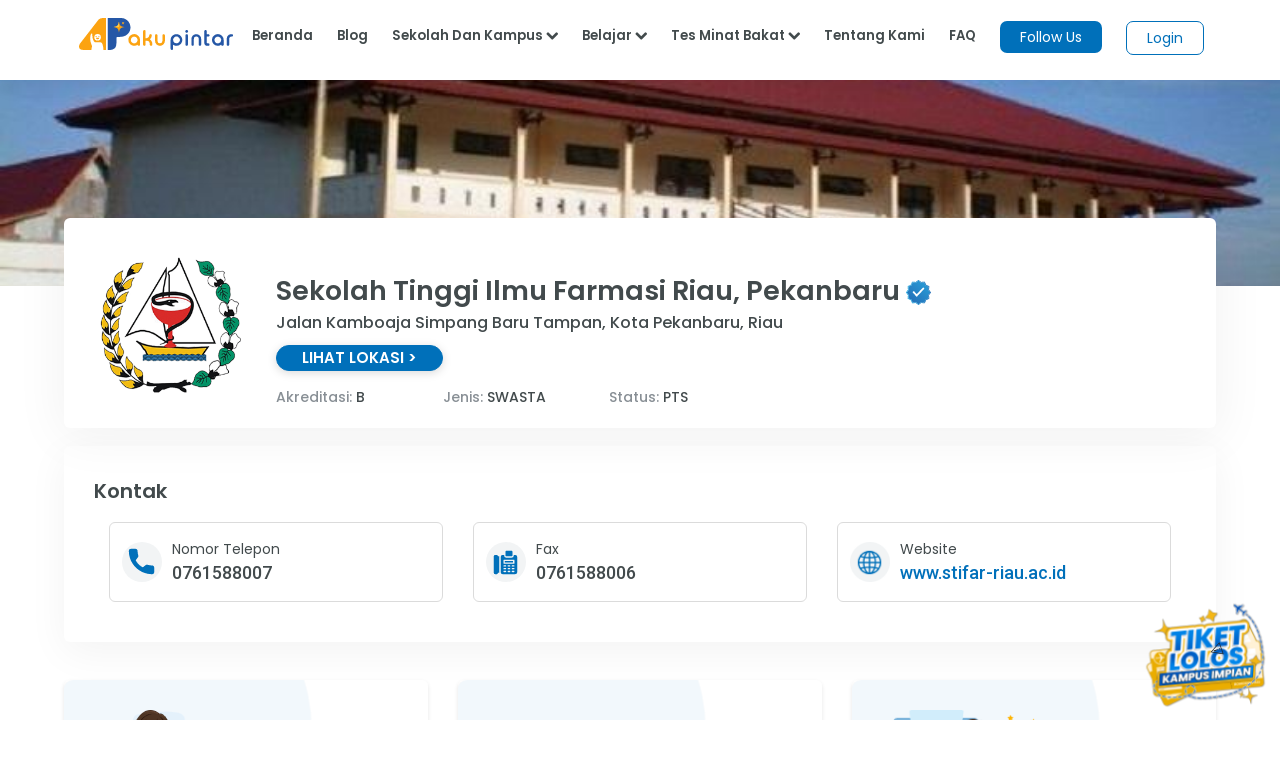

--- FILE ---
content_type: text/html;charset=UTF-8
request_url: https://akupintar.id/universitas/-/kampus/detail-kampus/sekolah-tinggi-ilmu-farmasi-riau%2C-pekanbaru/profil
body_size: 29547
content:




































	
		
			<!DOCTYPE html>



























































<html class="ltr" dir="ltr" lang="id">

<head>
	<title>Sekolah Tinggi Ilmu Farmasi Riau, Pekanbaru</title>

	<meta content="initial-scale=1.0, width=device-width" name="viewport" />

	<link href="https://fonts.googleapis.com/css2?family=Asap" rel="stylesheet">

	<link href="https://fonts.googleapis.com/css2?family=Montserrat" rel="stylesheet">

	<link href="https://fonts.googleapis.com/css2?family=Roboto:wght@300;400;500;700;900" rel="stylesheet">
	
	<link href="https://fonts.googleapis.com/css2?family=Poppins:wght@300;400;500;600;700;800;900" rel="stylesheet">

	<link href="https://fonts.googleapis.com/css2?family=Bebas+Neue" rel="stylesheet">






































<meta content="text/html; charset=UTF-8" http-equiv="content-type" />









<meta content="Lihat profil Sekolah Tinggi Ilmu Farmasi Riau, Pekanbaru beserta daftar fakultas, jurusan kuliah, info beasiswa, akreditasi dan jalur pendaftaran SWASTA status PTS" lang="in-ID" name="description" /><meta content="sekolah tinggi ilmu farmasi riau,pekanbaru,swasta,pts" lang="in-ID" name="keywords" />


<link data-senna-track="permanent" href="/o/frontend-theme-font-awesome-web/css/main.css" rel="stylesheet" type="text/css" />
<script data-senna-track="permanent" src="/combo?browserId=other&minifierType=js&languageId=in_ID&b=7210&t=1764160845545&/o/frontend-js-jquery-web/jquery/jquery.min.js&/o/frontend-js-jquery-web/jquery/bootstrap.bundle.min.js&/o/frontend-js-jquery-web/jquery/collapsible_search.js&/o/frontend-js-jquery-web/jquery/fm.js&/o/frontend-js-jquery-web/jquery/form.js&/o/frontend-js-jquery-web/jquery/popper.min.js&/o/frontend-js-jquery-web/jquery/side_navigation.js" type="text/javascript"></script>


<link href="https://akupintar.id/o/akupintar_v2/images/favicon.ico" rel="icon" />





	

		
			
				<link data-senna-track="temporary" href="https://akupintar.id/universitas/-/kampus/detail-kampus/sekolah-tinggi-ilmu-farmasi-riau%2C-pekanbaru/profil" rel="canonical" />
			
		

	

		
			
				<link data-senna-track="temporary" href="https://akupintar.id/universitas/-/kampus/detail-kampus/sekolah-tinggi-ilmu-farmasi-riau%2C-pekanbaru/profil" hreflang="in-ID" rel="alternate" />
			
			

	

		
			
				<link data-senna-track="temporary" href="https://akupintar.id/en/universitas/-/kampus/detail-kampus/sekolah-tinggi-ilmu-farmasi-riau%2C-pekanbaru/profil" hreflang="en-US" rel="alternate" />
			
			

	

		
			
				<link data-senna-track="temporary" href="https://akupintar.id/universitas/-/kampus/detail-kampus/sekolah-tinggi-ilmu-farmasi-riau%2C-pekanbaru/profil" hreflang="x-default" rel="alternate" />
			
			

	





<link class="lfr-css-file" data-senna-track="temporary" href="https://akupintar.id/o/akupintar_v2/css/clay.css?browserId=other&amp;themeId=akupintartest_WAR_akupintar_v2&amp;minifierType=css&amp;languageId=in_ID&amp;b=7210&amp;t=1725896590000" id="liferayAUICSS" rel="stylesheet" type="text/css" />



<link data-senna-track="temporary" href="/o/frontend-css-web/main.css?browserId=other&amp;themeId=akupintartest_WAR_akupintar_v2&amp;minifierType=css&amp;languageId=in_ID&amp;b=7210&amp;t=1657767062375" id="liferayPortalCSS" rel="stylesheet" type="text/css" />









	

	





	



	

		<link data-senna-track="temporary" href="/combo?browserId=other&amp;minifierType=&amp;themeId=akupintartest_WAR_akupintar_v2&amp;languageId=in_ID&amp;b=7210&amp;APSiswa_navbar_v2_APSiswaNavbarV2Portlet_INSTANCE_X7n5PcMhQ3HP:%2Fcss%2Fmain.css&amp;com_akupintar_footer_v3_footer_v3Portlet_INSTANCE_YL1SUhxdyigb:%2Fcss%2Fmain.css&amp;com_akupintar_kampus_pintar_v3_kampus_pintar_v3Portlet:%2Fcss%2Fmain.css&amp;com_liferay_portal_search_web_search_bar_portlet_SearchBarPortlet_INSTANCE_templateSearch:%2Fcss%2Fmain.css&amp;com_liferay_product_navigation_product_menu_web_portlet_ProductMenuPortlet:%2Fcss%2Fmain.css&amp;com_liferay_product_navigation_user_personal_bar_web_portlet_ProductNavigationUserPersonalBarPortlet:%2Fcss%2Fmain.css&amp;com_liferay_site_navigation_menu_web_portlet_SiteNavigationMenuPortlet:%2Fcss%2Fmain.css&amp;t=1737685202000" id="d29cc295" rel="stylesheet" type="text/css" />

	







<script data-senna-track="temporary" type="text/javascript">
	// <![CDATA[
		var Liferay = Liferay || {};

		Liferay.Browser = {
			acceptsGzip: function() {
				return true;
			},

			

			getMajorVersion: function() {
				return 131.0;
			},

			getRevision: function() {
				return '537.36';
			},
			getVersion: function() {
				return '131.0';
			},

			

			isAir: function() {
				return false;
			},
			isChrome: function() {
				return true;
			},
			isEdge: function() {
				return false;
			},
			isFirefox: function() {
				return false;
			},
			isGecko: function() {
				return true;
			},
			isIe: function() {
				return false;
			},
			isIphone: function() {
				return false;
			},
			isLinux: function() {
				return false;
			},
			isMac: function() {
				return true;
			},
			isMobile: function() {
				return false;
			},
			isMozilla: function() {
				return false;
			},
			isOpera: function() {
				return false;
			},
			isRtf: function() {
				return true;
			},
			isSafari: function() {
				return true;
			},
			isSun: function() {
				return false;
			},
			isWebKit: function() {
				return true;
			},
			isWindows: function() {
				return false;
			}
		};

		Liferay.Data = Liferay.Data || {};

		Liferay.Data.ICONS_INLINE_SVG = true;

		Liferay.Data.NAV_SELECTOR = '#navigation';

		Liferay.Data.NAV_SELECTOR_MOBILE = '#navigationCollapse';

		Liferay.Data.isCustomizationView = function() {
			return false;
		};

		Liferay.Data.notices = [
			null

			

			
		];

		Liferay.PortletKeys = {
			DOCUMENT_LIBRARY: 'com_liferay_document_library_web_portlet_DLPortlet',
			DYNAMIC_DATA_MAPPING: 'com_liferay_dynamic_data_mapping_web_portlet_DDMPortlet',
			ITEM_SELECTOR: 'com_liferay_item_selector_web_portlet_ItemSelectorPortlet'
		};

		Liferay.PropsValues = {
			JAVASCRIPT_SINGLE_PAGE_APPLICATION_TIMEOUT: 0,
			NTLM_AUTH_ENABLED: false,
			UPLOAD_SERVLET_REQUEST_IMPL_MAX_SIZE: 104857600
		};

		Liferay.ThemeDisplay = {

			

			
				getLayoutId: function() {
					return '190';
				},

				

				getLayoutRelativeControlPanelURL: function() {
					return '/group/guest/~/control_panel/manage?p_p_id=com_akupintar_kampus_pintar_v3_kampus_pintar_v3Portlet';
				},

				getLayoutRelativeURL: function() {
					return '/universitas';
				},
				getLayoutURL: function() {
					return 'https://akupintar.id/universitas';
				},
				getParentLayoutId: function() {
					return '1';
				},
				isControlPanel: function() {
					return false;
				},
				isPrivateLayout: function() {
					return 'false';
				},
				isVirtualLayout: function() {
					return false;
				},
			

			getBCP47LanguageId: function() {
				return 'in-ID';
			},
			getCanonicalURL: function() {

				

				return 'https\x3a\x2f\x2fakupintar\x2eid\x2funiversitas\x2f-\x2fkampus\x2fdetail-kampus\x2fsekolah-tinggi-ilmu-farmasi-riau\x252C-pekanbaru\x2fprofil';
			},
			getCDNBaseURL: function() {
				return 'https://akupintar.id';
			},
			getCDNDynamicResourcesHost: function() {
				return '';
			},
			getCDNHost: function() {
				return '';
			},
			getCompanyGroupId: function() {
				return '20152';
			},
			getCompanyId: function() {
				return '20116';
			},
			getDefaultLanguageId: function() {
				return 'in_ID';
			},
			getDoAsUserIdEncoded: function() {
				return '';
			},
			getLanguageId: function() {
				return 'in_ID';
			},
			getParentGroupId: function() {
				return '20143';
			},
			getPathContext: function() {
				return '';
			},
			getPathImage: function() {
				return '/image';
			},
			getPathJavaScript: function() {
				return '/o/frontend-js-web';
			},
			getPathMain: function() {
				return '/c';
			},
			getPathThemeImages: function() {
				return 'https://akupintar.id/o/akupintar_v2/images';
			},
			getPathThemeRoot: function() {
				return '/o/akupintar_v2';
			},
			getPlid: function() {
				return '61306300';
			},
			getPortalURL: function() {
				return 'https://akupintar.id';
			},
			getScopeGroupId: function() {
				return '20143';
			},
			getScopeGroupIdOrLiveGroupId: function() {
				return '20143';
			},
			getSessionId: function() {
				return '';
			},
			getSiteAdminURL: function() {
				return 'https://akupintar.id/group/guest/~/control_panel/manage?p_p_lifecycle=0&p_p_state=maximized&p_p_mode=view';
			},
			getSiteGroupId: function() {
				return '20143';
			},
			getURLControlPanel: function() {
				return '/group/control_panel?refererPlid=61306300';
			},
			getURLHome: function() {
				return 'https\x3a\x2f\x2fakupintar\x2eid\x2fweb\x2fguest';
			},
			getUserEmailAddress: function() {
				return '';
			},
			getUserId: function() {
				return '20120';
			},
			getUserName: function() {
				return '';
			},
			isAddSessionIdToURL: function() {
				return false;
			},
			isImpersonated: function() {
				return false;
			},
			isSignedIn: function() {
				return false;
			},
			isStateExclusive: function() {
				return false;
			},
			isStateMaximized: function() {
				return false;
			},
			isStatePopUp: function() {
				return false;
			}
		};

		var themeDisplay = Liferay.ThemeDisplay;

		Liferay.AUI = {

			

			getAvailableLangPath: function() {
				return 'available_languages.jsp?browserId=other&themeId=akupintartest_WAR_akupintar_v2&colorSchemeId=01&minifierType=js&languageId=in_ID&b=7210&t=1764160934577';
			},
			getCombine: function() {
				return true;
			},
			getComboPath: function() {
				return '/combo/?browserId=other&minifierType=&languageId=in_ID&b=7210&t=1657767062813&';
			},
			getDateFormat: function() {
				return '%d/%m/%Y';
			},
			getEditorCKEditorPath: function() {
				return '/o/frontend-editor-ckeditor-web';
			},
			getFilter: function() {
				var filter = 'raw';

				
					
						filter = 'min';
					
					

				return filter;
			},
			getFilterConfig: function() {
				var instance = this;

				var filterConfig = null;

				if (!instance.getCombine()) {
					filterConfig = {
						replaceStr: '.js' + instance.getStaticResourceURLParams(),
						searchExp: '\\.js$'
					};
				}

				return filterConfig;
			},
			getJavaScriptRootPath: function() {
				return '/o/frontend-js-web';
			},
			getLangPath: function() {
				return 'aui_lang.jsp?browserId=other&themeId=akupintartest_WAR_akupintar_v2&colorSchemeId=01&minifierType=js&languageId=in_ID&b=7210&t=1657767062813';
			},
			getPortletRootPath: function() {
				return '/html/portlet';
			},
			getStaticResourceURLParams: function() {
				return '?browserId=other&minifierType=&languageId=in_ID&b=7210&t=1657767062813';
			}
		};

		Liferay.authToken = '7XUyLNtT';

		

		Liferay.currentURL = '\x2funiversitas\x2f-\x2fkampus\x2fdetail-kampus\x2fsekolah-tinggi-ilmu-farmasi-riau\x252C-pekanbaru\x2fprofil';
		Liferay.currentURLEncoded = '\x252Funiversitas\x252F-\x252Fkampus\x252Fdetail-kampus\x252Fsekolah-tinggi-ilmu-farmasi-riau\x25252C-pekanbaru\x252Fprofil';
	// ]]>
</script>

<script src="/o/js_loader_config?t=1764160845476" type="text/javascript"></script>
<script data-senna-track="permanent" src="/combo?browserId=other&minifierType=js&languageId=in_ID&b=7210&t=1657767062813&/o/frontend-js-web/loader/config.js&/o/frontend-js-web/loader/loader.js&/o/frontend-js-web/aui/aui/aui.js&/o/frontend-js-web/aui/aui-base-html5-shiv/aui-base-html5-shiv.js&/o/frontend-js-web/liferay/browser_selectors.js&/o/frontend-js-web/liferay/modules.js&/o/frontend-js-web/liferay/aui_sandbox.js&/o/frontend-js-web/misc/svg4everybody.js&/o/frontend-js-web/aui/arraylist-add/arraylist-add.js&/o/frontend-js-web/aui/arraylist-filter/arraylist-filter.js&/o/frontend-js-web/aui/arraylist/arraylist.js&/o/frontend-js-web/aui/array-extras/array-extras.js&/o/frontend-js-web/aui/array-invoke/array-invoke.js&/o/frontend-js-web/aui/attribute-base/attribute-base.js&/o/frontend-js-web/aui/attribute-complex/attribute-complex.js&/o/frontend-js-web/aui/attribute-core/attribute-core.js&/o/frontend-js-web/aui/attribute-observable/attribute-observable.js&/o/frontend-js-web/aui/attribute-extras/attribute-extras.js&/o/frontend-js-web/aui/base-base/base-base.js&/o/frontend-js-web/aui/base-pluginhost/base-pluginhost.js&/o/frontend-js-web/aui/classnamemanager/classnamemanager.js&/o/frontend-js-web/aui/datatype-xml-format/datatype-xml-format.js&/o/frontend-js-web/aui/datatype-xml-parse/datatype-xml-parse.js&/o/frontend-js-web/aui/dom-base/dom-base.js&/o/frontend-js-web/aui/dom-core/dom-core.js&/o/frontend-js-web/aui/dom-screen/dom-screen.js&/o/frontend-js-web/aui/dom-style/dom-style.js&/o/frontend-js-web/aui/event-base/event-base.js&/o/frontend-js-web/aui/event-custom-base/event-custom-base.js&/o/frontend-js-web/aui/event-custom-complex/event-custom-complex.js&/o/frontend-js-web/aui/event-delegate/event-delegate.js&/o/frontend-js-web/aui/event-focus/event-focus.js&/o/frontend-js-web/aui/event-hover/event-hover.js&/o/frontend-js-web/aui/event-key/event-key.js&/o/frontend-js-web/aui/event-mouseenter/event-mouseenter.js&/o/frontend-js-web/aui/event-mousewheel/event-mousewheel.js" type="text/javascript"></script>
<script data-senna-track="permanent" src="/combo?browserId=other&minifierType=js&languageId=in_ID&b=7210&t=1657767062813&/o/frontend-js-web/aui/event-outside/event-outside.js&/o/frontend-js-web/aui/event-resize/event-resize.js&/o/frontend-js-web/aui/event-simulate/event-simulate.js&/o/frontend-js-web/aui/event-synthetic/event-synthetic.js&/o/frontend-js-web/aui/intl/intl.js&/o/frontend-js-web/aui/io-base/io-base.js&/o/frontend-js-web/aui/io-form/io-form.js&/o/frontend-js-web/aui/io-queue/io-queue.js&/o/frontend-js-web/aui/io-upload-iframe/io-upload-iframe.js&/o/frontend-js-web/aui/io-xdr/io-xdr.js&/o/frontend-js-web/aui/json-parse/json-parse.js&/o/frontend-js-web/aui/json-stringify/json-stringify.js&/o/frontend-js-web/aui/node-base/node-base.js&/o/frontend-js-web/aui/node-core/node-core.js&/o/frontend-js-web/aui/node-event-delegate/node-event-delegate.js&/o/frontend-js-web/aui/node-event-simulate/node-event-simulate.js&/o/frontend-js-web/aui/node-focusmanager/node-focusmanager.js&/o/frontend-js-web/aui/node-pluginhost/node-pluginhost.js&/o/frontend-js-web/aui/node-screen/node-screen.js&/o/frontend-js-web/aui/node-style/node-style.js&/o/frontend-js-web/aui/oop/oop.js&/o/frontend-js-web/aui/plugin/plugin.js&/o/frontend-js-web/aui/pluginhost-base/pluginhost-base.js&/o/frontend-js-web/aui/pluginhost-config/pluginhost-config.js&/o/frontend-js-web/aui/querystring-stringify-simple/querystring-stringify-simple.js&/o/frontend-js-web/aui/queue-promote/queue-promote.js&/o/frontend-js-web/aui/selector-css2/selector-css2.js&/o/frontend-js-web/aui/selector-css3/selector-css3.js&/o/frontend-js-web/aui/selector-native/selector-native.js&/o/frontend-js-web/aui/selector/selector.js&/o/frontend-js-web/aui/widget-base/widget-base.js&/o/frontend-js-web/aui/widget-htmlparser/widget-htmlparser.js&/o/frontend-js-web/aui/widget-skin/widget-skin.js&/o/frontend-js-web/aui/widget-uievents/widget-uievents.js&/o/frontend-js-web/aui/yui-throttle/yui-throttle.js&/o/frontend-js-web/aui/aui-base-core/aui-base-core.js" type="text/javascript"></script>
<script data-senna-track="permanent" src="/combo?browserId=other&minifierType=js&languageId=in_ID&b=7210&t=1657767062813&/o/frontend-js-web/aui/aui-base-lang/aui-base-lang.js&/o/frontend-js-web/aui/aui-classnamemanager/aui-classnamemanager.js&/o/frontend-js-web/aui/aui-component/aui-component.js&/o/frontend-js-web/aui/aui-debounce/aui-debounce.js&/o/frontend-js-web/aui/aui-delayed-task-deprecated/aui-delayed-task-deprecated.js&/o/frontend-js-web/aui/aui-event-base/aui-event-base.js&/o/frontend-js-web/aui/aui-event-input/aui-event-input.js&/o/frontend-js-web/aui/aui-form-validator/aui-form-validator.js&/o/frontend-js-web/aui/aui-node-base/aui-node-base.js&/o/frontend-js-web/aui/aui-node-html5/aui-node-html5.js&/o/frontend-js-web/aui/aui-selector/aui-selector.js&/o/frontend-js-web/aui/aui-timer/aui-timer.js&/o/frontend-js-web/liferay/dependency.js&/o/frontend-js-web/liferay/dom_task_runner.js&/o/frontend-js-web/liferay/events.js&/o/frontend-js-web/liferay/language.js&/o/frontend-js-web/liferay/lazy_load.js&/o/frontend-js-web/liferay/liferay.js&/o/frontend-js-web/liferay/util.js&/o/frontend-js-web/liferay/global.bundle.js&/o/frontend-js-web/liferay/portal.js&/o/frontend-js-web/liferay/portlet.js&/o/frontend-js-web/liferay/workflow.js&/o/frontend-js-web/liferay/form.js&/o/frontend-js-web/liferay/form_placeholders.js&/o/frontend-js-web/liferay/icon.js&/o/frontend-js-web/liferay/menu.js&/o/frontend-js-web/liferay/notice.js&/o/frontend-js-web/liferay/poller.js" type="text/javascript"></script>




	

	<script data-senna-track="temporary" src="/o/js_bundle_config?t=1764160905700" type="text/javascript"></script>


<script data-senna-track="temporary" type="text/javascript">
	// <![CDATA[
		
			
				
		

		

		
	// ]]>
</script>





	
		

			

			
		
		



	
		

			

			
		
	





<script>
  (function(c,e,f,k,g,h,b,a,d){c[g]||(c[g]=h,b=c[h]=function(){
  b.q.push(arguments)},b.q=[],b.l=1*new Date,a=e.createElement(f),a.async=1,
  a.src=k,a.setAttribute("crossorigin", "anonymous"),d=e.getElementsByTagName(f)[0],
  d.parentNode.insertBefore(a,d))})(window,document,"script",
  "https://eum.instana.io/eum.min.js","InstanaEumObject","ineum");
  ineum('reportingUrl', 'https://eum-red-saas.instana.io');
  ineum('key', 'QfI0iZs8TW-zpDVCJ_XBFw');
</script>








	

	





	



	













	
	<meta name="author" content="AkuPintar">

	<meta property="og:title" content='Lihat Sekolah Tinggi Ilmu Farmasi Riau, Pekanbaru - Aku Pintar' />
	<meta property="og:description" content= 'Lihat profil Sekolah Tinggi Ilmu Farmasi Riau, Pekanbaru beserta daftar fakultas, jurusan kuliah, info beasiswa, akreditasi dan jalur pendaftaran SWASTA status PTS'  />
	<meta property="og:type" content="website" />
	<meta property="og:image" content="https://akupintar.id/documents/20143/0/Sekolah+Tinggi+Ilmu+Farmasi+Riau%2C+Pekanbaru.png/bc7e7df0-b6c8-aacd-c08b-a642cc6f2836?version=1.0&t=1518049370593&imageThumbnail=1" />
	<meta property="og:url" content="https://akupintar.id/universitas/-/kampus/detail-kampus/sekolah-tinggi-ilmu-farmasi-riau%2C-pekanbaru/profil" />
	<meta property="og:site_name" content="Aku Pintar"/>

	<meta name="twitter:card" content="summary_large_image" />
	<meta name="twitter:title" content="Sekolah Tinggi Ilmu Farmasi Riau, Pekanbaru - Aku Pintar" />
	<meta name="twitter:description" content= 'Lihat profil Sekolah Tinggi Ilmu Farmasi Riau, Pekanbaru beserta daftar fakultas, jurusan kuliah, info beasiswa, akreditasi dan jalur pendaftaran SWASTA status PTS'  />
	<meta name="twitter:site" content="@akupintar.id" />
	<meta name="twitter:url" content="https://akupintar.id/universitas/-/kampus/detail-kampus/sekolah-tinggi-ilmu-farmasi-riau%2C-pekanbaru/profil" />
	<meta name="twitter:image" content="https://akupintar.id/documents/20143/0/Sekolah+Tinggi+Ilmu+Farmasi+Riau%2C+Pekanbaru.png/bc7e7df0-b6c8-aacd-c08b-a642cc6f2836?version=1.0&t=1518049370593&imageThumbnail=1" />










<link class="lfr-css-file" data-senna-track="temporary" href="https://akupintar.id/o/akupintar_v2/css/main.css?browserId=other&amp;themeId=akupintartest_WAR_akupintar_v2&amp;minifierType=css&amp;languageId=in_ID&amp;b=7210&amp;t=1725896590000" id="liferayThemeCSS" rel="stylesheet" type="text/css" />








	<style data-senna-track="temporary" type="text/css">

		

			

		

			

		

			

		

			

		

			

		

			

		

			

		

			

		

			

		

	</style>




























<script data-senna-track="temporary" type="text/javascript">
	if (window.Analytics) {
		window._com_liferay_document_library_analytics_isViewFileEntry = false;
	}
</script>







<script type="text/javascript">
// <![CDATA[
Liferay.on(
	'ddmFieldBlur', function(event) {
		if (window.Analytics) {
			Analytics.send(
				'fieldBlurred',
				'Form',
				{
					fieldName: event.fieldName,
					focusDuration: event.focusDuration,
					formId: event.formId,
					page: event.page
				}
			);
		}
	}
);

Liferay.on(
	'ddmFieldFocus', function(event) {
		if (window.Analytics) {
			Analytics.send(
				'fieldFocused',
				'Form',
				{
					fieldName: event.fieldName,
					formId: event.formId,
					page: event.page
				}
			);
		}
	}
);

Liferay.on(
	'ddmFormPageShow', function(event) {
		if (window.Analytics) {
			Analytics.send(
				'pageViewed',
				'Form',
				{
					formId: event.formId,
					page: event.page,
					title: event.title
				}
			);
		}
	}
);

Liferay.on(
	'ddmFormSubmit', function(event) {
		if (window.Analytics) {
			Analytics.send(
				'formSubmitted',
				'Form',
				{
					formId: event.formId
				}
			);
		}
	}
);

Liferay.on(
	'ddmFormView', function(event) {
		if (window.Analytics) {
			Analytics.send(
				'formViewed',
				'Form',
				{
					formId: event.formId,
					title: event.title
				}
			);
		}
	}
);
// ]]>
</script>

</head>

<!-- Google Tag Manager -->
<script>if (window.location.href.indexOf("https://akupintar.id") > -1) {(function(w,d,s,l,i){w[l]=w[l]||[];w[l].push({'gtm.start':
new Date().getTime(),event:'gtm.js'});var f=d.getElementsByTagName(s)[0],
j=d.createElement(s),dl=l!='dataLayer'?'&l='+l:'';j.async=true;j.src=
'https://www.googletagmanager.com/gtm.js?id='+i+dl;f.parentNode.insertBefore(j,f);
})(window,document,'script','dataLayer','GTM-5P9BTND');}</script>
<!-- End Google Tag Manager -->

<body class=" controls-visible  yui3-skin-sam guest-site signed-out public-page site">


















































	<nav aria-label="Link Cepat" class="quick-access-nav" id="rpni_quickAccessNav">
		<h2 class="hide-accessible">Navigasi</h2>

		<ul>
			
				<li><a href="#main-content">Melompat ke Konten</a></li>
			

			
		</ul>
	</nav>






















































































<div class="container-fluid" id="wrapper">
	<header id="banner" role="banner">
		<div id="heading">
			<div aria-level="1" class="site-title" role="heading">
				<a class="logo custom-logo" href="https://akupintar.id" title="Go to Aku Pintar">
					<img alt="Aku Pintar Indonesia Edtech" height="500" src="/image/company_logo?img_id=522070&amp;t=1764160934419" width="500" />
				</a>

					<span class="site-name" title="Go to Aku Pintar">
						Aku Pintar
					</span>
			</div>
		</div>

			<a data-redirect="false" href="https://akupintar.id/c/portal/login?p_l_id=61306300" id="sign-in" rel="nofollow">Masuk</a>

<nav class="sort-pages modify-pages" id="navigation" role="navigation">
	<ul aria-label="Halaman Situs" role="menubar">


			<li class="selected" id="layout_1" role="presentation">
				<a aria-labelledby="layout_1" aria-haspopup='true' href="https://akupintar.id/halaman-utama" target="&#39;" role="menuitem"><span> Halaman Utama</span></a>

					<ul class="child-menu" role="menu">


							<li class="selected" id="layout_275" role="presentation">
								<a aria-labelledby="layout_275" href="https://akupintar.id/media-sosial"  role="menuitem">Media Sosial Aku Pintar</a>
							</li>


							<li class="selected" id="layout_188" role="presentation">
								<a aria-labelledby="layout_188" href="https://akupintar.id/tentang-kami"  role="menuitem">Tentang Kami</a>
							</li>


							<li class="selected" id="layout_187" role="presentation">
								<a aria-labelledby="layout_187" href="https://akupintar.id/syarat-dan-ketentuan"  role="menuitem">Syarat dan Ketentuan</a>
							</li>


							<li class="selected" id="layout_186" role="presentation">
								<a aria-labelledby="layout_186" href="https://akupintar.id/kebijakan-privasi"  role="menuitem">Kebijakan Privasi</a>
							</li>


							<li class="selected" id="layout_253" role="presentation">
								<a aria-labelledby="layout_253" href="https://akupintar.zendesk.com/"  role="menuitem">Bantuan</a>
							</li>


							<li class="selected" id="layout_107" role="presentation">
								<a aria-labelledby="layout_107" href="https://akupintar.id/blog"  role="menuitem">Blog</a>
							</li>


							<li class="selected" id="layout_108" role="presentation">
								<a aria-labelledby="layout_108" href="https://akupintar.id/info-pintar"  role="menuitem">Info Pintar</a>
							</li>


							<li class="selected" id="layout_190" role="presentation">
								<a aria-labelledby="layout_190" href="https://akupintar.id/universitas"  role="menuitem">Cari Kampus</a>
							</li>


							<li class="selected" id="layout_191" role="presentation">
								<a aria-labelledby="layout_191" href="https://akupintar.id/jurusan"  role="menuitem">Cari Jurusan</a>
							</li>


							<li class="selected" id="layout_218" role="presentation">
								<a aria-labelledby="layout_218" href="https://akupintar.id/sekolah"  role="menuitem">Cari Sekolah</a>
							</li>


							<li class="selected" id="layout_189" role="presentation">
								<a aria-labelledby="layout_189" href="https://akupintar.id/belajar"  role="menuitem">Belajar Pintar Materi SMP, SMA, SMK</a>
							</li>


							<li class="selected" id="layout_269" role="presentation">
								<a aria-labelledby="layout_269" href="https://akupintar.id/mp/tes-kepribadian"  role="menuitem">Tes Kepribadian</a>
							</li>


							<li class="selected" id="layout_217" role="presentation">
								<a aria-labelledby="layout_217" href="https://akupintar.id/mp/tes-jurusan-kuliah"  role="menuitem">Tes Jurusan Kuliah</a>
							</li>


							<li class="selected" id="layout_254" role="presentation">
								<a aria-labelledby="layout_254" href="https://akupintar.id/mp/tes-kemampuan"  role="menuitem">Tes Kemampuan</a>
							</li>


							<li class="selected" id="layout_255" role="presentation">
								<a aria-labelledby="layout_255" href="https://akupintar.id/mp/tes-gaya-belajar"  role="menuitem">Tes Gaya Belajar</a>
							</li>


							<li class="selected" id="layout_268" role="presentation">
								<a aria-labelledby="layout_268" href="https://akupintar.id/kursus-pintar"  role="menuitem">Kursus Pintar</a>
							</li>


							<li class="selected" id="layout_257" role="presentation">
								<a aria-labelledby="layout_257" href="https://akupintar.id/bugs-bounty"  role="menuitem">Bugs Bounty</a>
							</li>


							<li class="selected" id="layout_316" role="presentation">
								<a aria-labelledby="layout_316" href="https://glints.com/id/en/companies/pt-aku-pintar-indonesia/1ba404a8-8b16-4684-a14d-4461ce95fe87"  role="menuitem">Karir</a>
							</li>


							<li class="selected" id="layout_320" role="presentation">
								<a aria-labelledby="layout_320" href="https://akupintar.id/mp/tes-kepribadian"  role="menuitem">Redirect MP Tes Kepribadian</a>
							</li>


							<li class="selected" id="layout_321" role="presentation">
								<a aria-labelledby="layout_321" href="https://akupintar.id/mp/tes-jurusan-kuliah"  role="menuitem">Redirect MP Tes Jurusan Kuliah</a>
							</li>


							<li class="selected" id="layout_322" role="presentation">
								<a aria-labelledby="layout_322" href="https://akupintar.id/mp/tes-kemampuan"  role="menuitem">Redirect MP Tes Kemampuan</a>
							</li>


							<li class="selected" id="layout_323" role="presentation">
								<a aria-labelledby="layout_323" href="https://akupintar.id/mp/tes-gaya-belajar"  role="menuitem">Redirect MP Tes Gaya Belajar</a>
							</li>
					</ul>
			</li>


			<li class="" id="layout_283" role="presentation">
				<a aria-labelledby="layout_283"  href="https://akupintar.id/other-page"  role="menuitem"><span> Other Page</span></a>

					<ul class="child-menu" role="menu">


							<li class="" id="layout_31" role="presentation">
								<a aria-labelledby="layout_31" href="http://akupintar.id/blog/-/tag/blog"  role="menuitem">Blog Pendidikan</a>
							</li>


							<li class="" id="layout_329" role="presentation">
								<a aria-labelledby="layout_329" href="https://akupintar.id/journey-pintar-form-v2"  role="menuitem">Journey Pintar Form v2</a>
							</li>
					</ul>
			</li>
	</ul>
</nav>	</header>

	<section id="content">
		<p class="hide-accessible">Sekolah Tinggi Ilmu Farmasi Riau, Pekanbaru</p>

































































<div class="columns-1" id="main-content" role="main">
	<div class="portlet-layout row">
		<div class="col-md-12 portlet-column portlet-column-only" id="column-1">
			<div class="portlet-dropzone portlet-column-content portlet-column-content-only" id="layout-column_column-1">







































	

	<div class="portlet-boundary portlet-boundary_APSiswa_navbar_v2_APSiswaNavbarV2Portlet_  portlet-static portlet-static-end portlet-decorate  " id="p_p_id_APSiswa_navbar_v2_APSiswaNavbarV2Portlet_INSTANCE_X7n5PcMhQ3HP_">
		<span id="p_APSiswa_navbar_v2_APSiswaNavbarV2Portlet_INSTANCE_X7n5PcMhQ3HP"></span>




	

	
		
			






































	
		
<section class="portlet" id="portlet_APSiswa_navbar_v2_APSiswaNavbarV2Portlet_INSTANCE_X7n5PcMhQ3HP">


	<div class="portlet-content">

		<div class="autofit-float autofit-row portlet-header">
			<div class="autofit-col autofit-col-expand">
				<p class="portlet-title-text">APSiswaNavbarV2</p>
			</div>

			<div class="autofit-col autofit-col-end">
				<div class="autofit-section">
				</div>
			</div>
		</div>

		
			<div class=" portlet-content-container">
				


	<div class="portlet-body">



	
		
			
				
					



















































	

				

				
					
						


	

		











<style>
	.ap-label-orange-v2{
		background: #fca311;
		padding: 2px 12px;
		border-radius: 25px;
		color: white;
		width: fit-content;
	}
	.ap-main-content {
	  margin-left: unset;
	  /* padding-left: 5%; */
	}
	.ap-nav-shadow{
		box-shadow: 0 5px 20px 0 rgba(0,0,0,0.07);
	}
	.ap-wh-unset{ min-width: unset; min-height: unset; }
	.ap-bg-silvergrey{
		background: rgba(0,0,0,.4) !important;
	}
	.ap-t130{
		top: 130px !important;
	}
	.ap-t50{ top: 50px !important; }
	.ap-t0{ top: 0px !important; }
	.icon-bar{
		display:block;
		width: 25px;
		height: 3px;
		border-radius: 1px; 
		margin: 5px;
	}
	.navbar-primary {
		background-color: white;
		display: none;
		/* bottom: 0px; */
		border-right: 1px solid rgba(0,0,0,.07);
		left: 0px;
		position: fixed;
		top: 80px;
		width: 350px;
		z-index: 8;
		overflow: hidden;
		-webkit-transition: all 0.1s ease-in-out;
		-moz-transition: all 0.1s ease-in-out;
		transition: all 0.1s ease-in-out;
	}
	.ap-w-15{
		width: 15px !important;
	}
	.navbar-primary.collapsed {
		width: 350px;
		display: block;
		z-index: 850;
	}
	body.open #wrapper{ padding-left: unset !important; }
	.navbar-primary.collapsed .glyphicon {
		font-size: 22px;
	}

	.navbar-primary.collapsed .nav-label{
		display: none;
	}

	.btn-expand-collapse {
		position: relative;
		display: block;
		left: 0px;
		bottom:0;
		outline: none;
		margin-top: -10px !important;
		padding: 8px 0;
		border:none;
		background: none;
	}
	.ap-wh-20{
		width: 20px !important;
		height: 20px !important;
	}
	.btn-expand-collapse:hover,
	.btn-expand-collapse:focus {
		background-color: transparent
	}
	.btn-expand-collapse:active {
		background-color: transparent
	}
	.navbar-primary-menu{
		height: 100vh;
		overflow-y: scroll;
	}
	.navbar-primary-menu,
	.navbar-primary-menu li {
		margin:0; padding:0;
		list-style: none;
	}

	.navbar-primary-menu li a {
		display: block;
		padding: 15px 18px;
		text-align: left;
	}
	.ap-my-account{ top: 15px; right: 0; position: absolute; }
	.navbar-primary-menu>li>a:hover, .navbar-primary-menu>li>a.active, .navbar-primary-menu>li>a:visited  {
		background-color: #e7e7e7;
		text-decoration: none;
		border-radius: 0px 30px 30px 0px;
		font-weight: 600 !important;
	}

	.navbar-primary-menu li a .glyphicon {
		margin-right: 6px;
	}
	
	::-webkit-scrollbar {
		width: 0px;  /* Remove scrollbar space */
		height: 0px !important; 
		background: transparent;  /* Optional: just make scrollbar invisible */
	}
	.ap-m-unset{
		margin-left: 350px;
		padding-left: 20px !important
	}
	.navbar-fixed-top{
		position: fixed !important;
		width: 100vw;
	}
	[role="button"]{ cursor: pointer; }
	.my-account-menu{
		position: fixed;
		right: 10px;
		top: 80px;
		width: 250px !important;
		z-index: 900;
		display: none;
	}
	.ap-nav-shadow{ z-index: 900 !important; }
	.my-account-menu>ul{ list-style: none; }
	@media (max-width: 991px){
		#ap-account-name{ display: none; }
	}
	.ap-pb-100{ padding-bottom: 150px !important; }
	.ap-side-ava{
		width: 100px;
		height: 100px;
		border-radius: 50%;
		object-fit: cover;
	}
	.navbar-collapse{
		width: calc(100% - 310px);
		position: absolute;
		left: 150px;
	}
	.MultiCarousel-on-collapsed{
		width: calc(90% - 300px) !important;
		max-width: calc(90% - 300px) !important;
		left: 350px !important;
	}
	.ap-bg-list-footer{
		display: none !important;
	}
</style>


<script src="https://ajax.googleapis.com/ajax/libs/jquery/1.9.1/jquery.min.js"></script>

<nav class="navbar navbar-default ap-nav-shadow ap-bg-white ap-text-darkgrey-v2 navbar-fixed-top ap-h-80 ap-pt-15">
	<div class="container-fluid">
		<!-- Brand and toggle get grouped for better mobile display -->
		<div class="navbar-header ap-content-center">
			<button class="btn-expand-collapse ap-ml-20" id="ap_expand_me">
				<span class="sr-only">Toggle navigation</span>
				<span class="icon-bar ap-bg-silvergrey"></span>
				<span class="icon-bar ap-bg-silvergrey"></span>
				<span class="icon-bar ap-bg-silvergrey ap-w-15"></span>
			</button>
			<a class="navbar-brand ap-ml-15" href="/apsiswa-home">
				<img class="ap-h-30 ap-w-auto ap-mt-5 ap-mb-20" alt="Aku pintar logo" 
					src="https://akupintar.id/documents/20143/109885747/Logo+Aku+Pintar+-+color+text.svg/308e7971-e98a-212e-dfa3-4a5c8653cebe?t=1633583598987">
			</a>
		</div>
		<div class="pull-right ap-content-center ap-my-account" role="button" id="my_account">
			<img class="ap-img-circle ap-mr-10 ap-w-50 ap-h-50" alt="Profile picture"
				src="/image/user_male_portrait?img_id=0&img_id_token=E4fYMChKz1xTTbFDHW1grnqUyaI%3D&t=1764160975008">
			<p id="ap-account-name" class="ap-my-5 ap-mr-10 ap-font-14-v2 ap-font-content-v4 reshapped">
				Tesssss Tesssss
				<span><i class="icon-chevron-down ap-ml-10"></i></span>
			</p>
		</div>
	</div>
</nav>
<div class="ap-rectangle-card-v4 ap-wh-unset ap-px-0 ap-align-left my-account-menu" style="min-height: 0px !important;">
	<ul class="ap-font-14-v2 ap-font-content-medium-v2 ap-text-darkgrey-v2 ap-pl-0 ap-mb-0">
		<li class="ap-px-20 ap-mb-15 ap-font-subheading-v2">
			Selamat datang Tesssss!
		</li>
		<!-- <li class="ap-px-20 ap-mb-15">
			<a href="/" class="ap-text-darkgrey-v2 ap-link-decoration-none">Pesanan Saya</a>
		</li> -->
		<li class="ap-px-20 ap-mb-15">
			<a href="/apsiswa-akun-saya" class="ap-text-darkgrey-v2 ap-link-decoration-none">Akun Saya</a>
		</li>
		<li class="ap-px-20">
			<a href="/c/portal/logout" class="ap-text-darkgrey-v2 ap-link-decoration-none">Logout</a>
		</li>
	</ul>
</div>

<nav class="navbar-primary ap-pt-30">
	<ul class="navbar-primary-menu">
		<li class="ap-p-20">
			<img class="ap-mb-20 ap-side-ava" alt="Profile picture"
				src="/image/user_male_portrait?img_id=0&img_id_token=E4fYMChKz1xTTbFDHW1grnqUyaI%3D&t=1764160975008">
			<p class="ap-font-24-v2 ap-font-black-v2 ap-text-darkgrey-v2 ap-mb-0">
				Tesssss Tesssss
			</p>
			
			<p class="ap-font-16-v2 ap-font-content-v4 ap-text-silvergrey-v2 ap-mb-5">
				
			</p>
			<!-- <label class="ap-label-orange-v2 ap-font-12-v2">Level 99</label> -->
		</li>
		<li class="ap-font-content-v2 ap-font-14-v ap-text-capitalize ap-pb-100 ap-menu">
			<a class="ap-text-darkgrey-v2 ap-mr-30" href="/apsiswa-home">dashboard</a>
			<a class="ap-text-darkgrey-v2 ap-mr-30" href="/apsiswa-minat-pintar">minat pintar</a>
			<a class="ap-text-darkgrey-v2 ap-mr-30" href="/belajar">belajar pintar</a>
			<a class="ap-text-darkgrey-v2 ap-mr-30" href="/apsiswa-tes-pintar">tes pintar</a>
			<a class="ap-text-darkgrey-v2 ap-mr-30" href="/aplive">AP live</a>
			<a class="ap-text-darkgrey-v2 ap-mr-30" href="/apsiswa-rapor">rapor</a>
			
			<hr class="ap-my-15" style="border: 1px solid rgba(0,0,0,.05) !important;">
			<a class="ap-text-darkgrey-v2 ap-mr-30" href="/universitas">cari kampus</a>
			<!-- <a class="ap-text-darkgrey-v2 ap-mr-30" href="/banding-jurusan">banding jurusan</a> -->
			<!-- <a class="ap-text-darkgrey-v2 ap-mr-30" href="/universitas">cari kampus</a> -->
			<a class="ap-text-darkgrey-v2 ap-mr-30" href="/jurusan">cari jurusan</a>
			<a class="ap-text-darkgrey-v2 ap-mr-30" href="/landing-page">banding jurusan</a>
			
			<hr class="ap-my-15" style="border: 1px solid rgba(0,0,0,.05) !important;">
			<a class="ap-text-darkgrey-v2 ap-mr-30" href="/landing-page">komunitas pintar</a>
			<a class="ap-text-darkgrey-v2 ap-mr-30" href="/kursus-pintar">kursus pintar</a>
			<a class="ap-text-darkgrey-v2 ap-mr-30" href="/ruang-pintar">ruang pintar</a>
			<a class="ap-text-darkgrey-v2 ap-mr-30" href="/pendaftaran-kampus">pendaftaran kampus</a>
			<a class="ap-text-darkgrey-v2 ap-mr-30" href="/konseling-pintar">konseling pintar</a>
			<a class="ap-text-darkgrey-v2 ap-mr-30" href="/landing-page">dana pintar</a>
			<a class="ap-text-darkgrey-v2 ap-mr-30" href="/beasiswa-pintar">beasiswa pintar</a>
			
			<hr class="ap-my-15" style="border: 1px solid rgba(0,0,0,.05) !important;">
			<a class="ap-text-darkgrey-v2 ap-mr-30" href="/apsiswa-diskusi-pintar">diskusi pintar</a>
			<a class="ap-text-darkgrey-v2 ap-mr-30" href="/blog">info pintar</a>
			<a class="ap-text-darkgrey-v2 ap-mr-30" href="/tentang-kami">tentang kami</a>
			<a class="ap-text-darkgrey-v2 ap-mr-30 ap-text-uppercase" href="https://akupintar.zendesk.com/hc/id" target="_blank">faq</a>
		</li>
	</ul>
</nav>

<script>
	$(document).ready(function(){
		if ($(this).width() > 991) {
			$('.ap-main-content').addClass('ap-m-unset');
			$('.navbar-primary').addClass('collapsed');
			// if($('.ap-main-content').hasClass('ap-m-unset')){
			// 	$('.MultiCarousel').addClass('MultiCarousel-on-collapsed');
			// }else{
			// 	$('.MultiCarousel').removeClass('MultiCarousel-on-collapsed');
			// }
		}
		$('#my_account').click(function(e) {
			$('.my-account-menu').toggleClass('ap-d-block');
			console.log('my acccount');
		});
	    if ($(this).width() < 991) {
	    	$('.btn-expand-collapse').click(function(e) {
	    		$('.navbar-primary').toggleClass('collapsed');
	    		$('.ap-main-content').toggleClass('ap-d-none');
	    	});
	    	if($('.ap-main-content').hasClass('.ap-m-unset')){
	    		$('.ap-main-content').css('padding-left','0');
	    	}else{
	    		
	    	}
	    }
	    else {
	    	$('.btn-expand-collapse').click(function(e) {
	    		$('.navbar-primary').toggleClass('collapsed');
	    		$('.ap-main-content').toggleClass('ap-m-unset');
	    		console.log('sidebar navbar');
	    	});
	    	/* if($('.ap-main-content').hasClass('.ap-m-unset')){
	    		
	    	}else{
	    		$('.ap-main-content').css('padding-left','0');
	    	} */
	    }
	    
	    /* active menu effect */
		$(".ap-menu>a").each(function() {
			var menuURL2 = $(this).attr('href');
			if (window.location.href.indexOf(menuURL2) > -1) {
				$(this).addClass("active");
				
				console.log("index href: "+window.location.href.indexOf(menuURL2));
		    }
			console.log("sidebar");
		});
	    
		if (false == true){
	    	$('.portlet-boundary_RedesainNavbar_').remove();
	    	$('#portlet_RedesainFooter_INSTANCE_mYIHjiWK0wHQ > div > div > div > .ap-bg-white').addClass('ap-d-none');
	    	$('.my-account-menu').addClass('ap-t130');
	    	$('.navbar-fixed-top').addClass('ap-t50');
	    } else if (false == true){
	    	$('.portlet-boundary_RedesainNavbar_').remove();
	    	$('#portlet_RedesainFooter_INSTANCE_mYIHjiWK0wHQ > div > div > div > .ap-bg-white').addClass('ap-d-none');
	    	$('.navbar-fixed-top').addClass('ap-t0');
	    } else{
	    	$('.portlet-boundary_APSiswa_navbar_v2_APSiswaNavbarV2Portlet_').remove();
	    } 
	});
	
</script>

	
	
					
				
			
		
	
	


	</div>

			</div>
		
	</div>
</section>
	

		
		







	</div>














































	

	<div class="portlet-boundary portlet-boundary_RedesainNavbar_  portlet-static portlet-static-end portlet-decorate  " id="p_p_id_RedesainNavbar_INSTANCE_scKHoCi1Jom5_">
		<span id="p_RedesainNavbar_INSTANCE_scKHoCi1Jom5"></span>




	

	
		
			






































	
		
<section class="portlet" id="portlet_RedesainNavbar_INSTANCE_scKHoCi1Jom5">


	<div class="portlet-content">

		<div class="autofit-float autofit-row portlet-header">
			<div class="autofit-col autofit-col-expand">
				<p class="portlet-title-text">redesain-navbar Portlet</p>
			</div>

			<div class="autofit-col autofit-col-end">
				<div class="autofit-section">
				</div>
			</div>
		</div>

		
			<div class=" portlet-content-container">
				


	<div class="portlet-body">



	
		
			
				
					



















































	

				

				
					
						


	

		























































<style>
	.navbar-toggler{ border: none !important; }
	.navbar-brand>img{
		height: 35px;
		width: auto;
	}
	.followus{
		background: #0070ba !important;
	}
	.followus, .btn-loginn{
		padding: 5px 20px !important;
		min-height: 0px !important;
		min-width: 0px !important;
		margin-top: -5px !important;
	}
	.navbar-nav>li>a{
		color: #424A4C;
		padding: 0px 12px !important;
	}
	.navbar-default .navbar-nav>li>a{
		color: #424a4c;
		background: #fff !important;
	}
	.nav-title{ color: #424a4c !important }
	.ap-nav-shadow{ box-shadow: 0 5px 20px 0 rgb(0 0 0 / 7%); min-height: 80px; z-index: 200 !important; }
	.ap-bg-silvergrey{ background: rgba(0,0,0,.4) !important; }
	.ap-mega-menu{
		box-shadow: 0 2px 20px 0 rgba(0, 0, 0, 0.2);
  		background: white !important;
  		color: #424a4c !important; 
		padding: 10px 0px;
		overflow: hidden;
  		right: 0;
  		top: 50px;
  		border-radius: 12px !important;
  		width: max-content !important;
	}
	@media (max-width: 1200px){
		.ap-mega-menu{
			overflow: unset !important;
		}
		.dropdown-menu{ max-height: unset !important; }
	}
	.ap-mega-menu>ul{
		list-style: none !important;
		float: left;
		padding: 0px;
		width: max-content;
		min-width: 100%;
		display: block;
	}
	.ap-mega-menu>.center{
		border-left: 1px solid rgba(225,225,225, 0.3);
		border-right: 1px solid rgba(225,225,225, 0.3);
	}
	.ap-mega-menu>ul>li{
		margin-bottom: 5px !important;
		padding: 3px 10px;
	}
	.ap-mega-menu>ul>li:hover{
		background: rgba(0,0,0,.06);
		border-radius: 5px;
	}
	.ap-mega-menu>ul>li:last-child{
		margin-bottom: 0px !important;
	}
	.ap-mega-menu>ul>li>a{
		color: #424a4c !important;
		padding: 3px 10px;
	}
	.ap-mega-menu>ul>li>a:hover{
		text-decoration: none;
	}
	.btn-loginn, .btn-loginn:hover{
		background: white !important;
		color: #0070BA !important;
	}
	.no-shadow{
		box-shadow: none !important;
	}
	.navbar-fixed-top{
		padding-left: 5% !important;
		padding-right: 5% !important;
		position: fixed !important;
		width: 100%;
		background: white !important;
	}
	.navbar-nav>li:hover>a, .navbar-nav>li>a:hover{
		text-decoration: none !important;
		color: #0070BA !important;
	}
	.more{
		text-decoration: underline;
	}
	.navbar-brand>img{
		padding-top: 3px !important;
	}
	.navbar-toggle{
		border-color: transparent !important;
		padding: 9px 0px !important;
	}
	.ap-nav-v2>li{
		margin-right: 25px !important;
	}
	ul.ap-w-100persen{
		display: flex !important;
		justify-content: center !important;
	}
	.ap-hide{
		background-color: transparent !important;
		border: 0px;
		border-bottom: 2px solid #424a4c !important;
		padding-bottom: 10px !important;
		right: -40px;
		position: relative;
	}
	.ap-hide:focus, .ap-hide:hover{
		border-bottom: 2px solid #424a4c !important;
		padding-bottom: 10px !important;
		outline: none !important;
	}
	.ap-font-15-v2{ font-size: 15px; line-height: 24px; }
@media (min-width: 1201px){
	.navbar-collapse{
		position: relative;
		display: flex !important;
	}
	.navbar-expand-lg .navbar-toggler{
		display: none !important;
	}
}	
@media (max-width: 1200px){
	.collapse:not(.show){ display: none !important;}
	.navbar-brand>img{
		height: 32px;
		width: auto;
	}
	.navbar-expand-lg .navbar-toggler{
		display: flex;
		position: absolute;
		right: 20px;
	}
	.navbar-collapse{
		position: absolute !important;
		top: 0;
		left: 0;
	}
	.ap-mega-menu{
		position: relative !important;
		top: auto !important;
		left: auto !important;
		display: block !important;
		float: none;
		background-image: transparent !important;
		/* margin-left: 19vw; */
		min-width: unset !important;
		box-shadow: none;
  		background-image: none;
  		color: #424a4c !important;
		min-width: 100% !important;
		padding: unset !important;
		margin-bottom: 10px !important;
	}
	.ap-mega-menu>.center{
		border-left: none;
		border-right: none;
	}
	.navbar-nav>li{
		height: fit-content;
		margin-bottom: 15px;
	}
	.dropdown-menu{
		left: unset !important;
	}
	.navbar-nav>li>.dropdown-menu{
		background-color: transparent !important;
	}
	.navbar-default .navbar-collapse, .navbar-default .navbar-form{
		border-color: transparent !important;
		width: 100vw !important;
		margin-top: 10px;
		text-align: center;
	}
	.ap-mega-menu>ul{
		list-style: none !important;
		float: none;
		padding: 0px !important;
	}
	.ap-mega-menu>ul>li{
		margin-bottom: 0px !important;
		margin-top: 15px !important;
		text-align: left;
	}
	.ap-mega-menu>ul>li>a{ justify-content: flex-start !important; }
	.navbar-collapse-absolute .navbar-collapse, .navbar-nav{
		border-color: transparent !important;
		width: 100vw !important;
		height: calc(100vh - 80px) !important;
		top: 70px !important;
		overflow-y: scroll;
		left: 0;
		box-shadow: 0 5px 20px 0 rgb(0 0 0 / 7%);
		background: white !important;
		display: flex !important;
		flex-direction: column !important;
		text-align: left !important;
		position: absolute !important;
		padding: 20px !important;
	}
	ul.ap-w-100persen{
		display: unset !important;
		text-align: right !important;
	}
	.nav > li{
		margin-right: 0px !important;
		width: 100vw !important;
	}
	.navbar-toggle:hover, .navbar-toggle:focus{
		background-color: transparent !important;
	}
	.ap-search-v2{
		display:flex !important;
		justify-content: flex-end;
	}
}
</style>

<a class="close-navbar-toggler collapsed" data-toggle="collapse" data-target="#navbarSupportedContent" aria-controls="navbarSupportedContent" aria-expanded="false" aria-label="Toggle navigation">
    
 </a>
<nav class="navbar navbar-expand-lg navbar-light bg-light ap-nav-shadow navbar-fixed-top">
	<a class="navbar-brand ap-ml-15" href="/">
		<img class="ap-mt-5 ap-mb-20" alt="Aku pintar logo" style="position: relative; z-index: 200;"
			src="https://akupintar.id/documents/20143/109885747/Logo+Aku+Pintar+-+color+text.svg/308e7971-e98a-212e-dfa3-4a5c8653cebe?t=1633583598987">
	</a>
	
	<button class="navbar-toggler" type="button" data-toggle="collapse" data-target="#navbarSupportedContent" aria-controls="navbarSupportedContent" aria-expanded="false" aria-label="Toggle navigation">
		<span class="icon-reorder"></span>
	</button>
	<div class="collapse navbar-collapse" id="navbarSupportedContent" style="display: flex;">
		<ul class="navbar-nav ml-auto navbar-right ap-font-13-v2 ap-font-subheading-v2 ap-text-capitalize">
			<li>
				<a href="/">beranda</a>
			</li>
			<li class="">
				<a href="/blog">blog</a>
			</li>
			<li class="dropdown">
				<a href="#" class="dropdown-toggle" data-toggle="dropdown">sekolah dan kampus <span><i class="icon-chevron-down"></i></span></a>
				<section class="dropdown-menu ap-mega-menu transition">
					<ul class="ap-text-darkgrey-v2 ap-text-capitalize ap-font-14-v2 ap-font-content-v4">
						<li>
							<a href="/sekolah" class="ap-content-center">
								<img class="ap-w-30 ap-mr-10" alt="cari sekolah di Aku Pintar"
									src="https://akupintar.id/documents/20143/109931716/cari+sekolah.svg/05f0db22-b200-4e01-cc49-806fb17f8f06?t=1663908824506">
								Cari Sekolah
							</a>
						</li>
						<li>
							<a href="/universitas" class="ap-content-center">
								<img class="ap-w-30 ap-mr-10" alt="cari kampus di Aku Pintar"
									src="https://akupintar.id/documents/20143/109931716/icon+kampus+pintar.svg/c24dbe92-b0ac-5db1-2399-d892d9c64ef0?t=1633666564603">
								Cari Kampus
							</a>
						</li>
						<li>
							<a href="/jurusan" class="ap-content-center">
								<img class="ap-w-30 ap-mr-10" alt="cari jurusan di Aku Pintar"
									src="https://akupintar.id/documents/20143/109931716/cari+jurusan.svg/e9b9c6e0-7ea1-d780-35ea-37a7bedcc274?t=1663908889051">
								Cari Jurusan</a>
						</li>
						<li>
							<a href="/landing-page" class="ap-text-capitalize ap-font-14-v2">
								<img class="ap-w-30 ap-mr-10" alt="daftar kampus di Aku Pintar"
									src="https://akupintar.id/documents/20143/109931716/pendaftaran+kampus.svg/a5dd2de2-94d1-0c77-8bb1-5f6c82a35fc4?t=1663908971171">
								Pendaftaran Kampus</a>
						</li>
	           		</ul>
	           	</section>
	        </li>
			<li class="dropdown">
				<a href="#" class="dropdown-toggle" data-toggle="dropdown">belajar  <span><i class="icon-chevron-down"></i></span></a>
				<section class="dropdown-menu ap-mega-menu transition">
					<ul class="ap-text-darkgrey-v2 ap-text-capitalize ap-font-14-v2 ap-font-content-v4">
						<li>
							<a href="/belajar" class="ap-content-center">
								<img class="ap-w-30 ap-mr-10" alt="belajar materi di Aku Pintar"
									src="https://akupintar.id/documents/20143/109931716/belajar+pintar.svg/177f8037-4b67-11a9-3638-a8dcae8e72b5?t=1663909697401">
								belajar pintar
							</a>
						</li>
						<li>
							<a href="/landing-page" class="ap-content-center">
								<img class="ap-w-30 ap-mr-10" alt="kerjakan latihan soal di Aku Pintar"
									src="https://akupintar.id/documents/20143/109931716/tes+pintar.svg/7ed588d3-1c18-b0ff-f069-2a252566ce22?t=1663909754229">
								tes pintar
							</a>
						</li>
						<li>
							<a href="/kursus-pintar" class="ap-content-center">
								<img class="ap-w-30 ap-mr-10" alt="cari kursus di Aku Pintar"
									src="https://akupintar.id/documents/20143/109931716/kursus+pintar.svg/ec7cd0b9-e4c1-4590-70cb-fa457ce44068?t=1663909937756">
								kursus pintar</a>
						</li>
						<li>
							<a href="/landing-page" class="ap-text-capitalize ap-font-14-v2">
								<img class="ap-w-30 ap-mr-10" alt="belajar bersama di Aku Pintar"
									src="https://akupintar.id/documents/20143/60801100/ruang-pintar.png/">
								Ruang pintar</a>
						</li>
						<li>
							<a href="/landing-page" class="ap-text-capitalize ap-font-14-v2">
								<img class="ap-w-30 ap-mr-10" alt="belajar bersama di Aku Pintar"
									src="https://akupintar.id/documents/20143/109016326/journey+pintar.svg/">
								journey pintar</a>
						</li>
            		</ul>
            	</section>
            </li>
			<li class="dropdown">
				<a href="#" class="dropdown-toggle" data-toggle="dropdown">tes minat bakat <span><i class="icon-chevron-down"></i></span></a>
				<section class="dropdown-menu ap-mega-menu transition">
					<ul class="ap-text-darkgrey-v2 ap-text-capitalize ap-font-14-v2 ap-font-content-v4">
						<li>
							<a href="/tes-gaya-belajar" class="ap-content-center">
								<img class="ap-w-30 ap-mr-10" alt="tes gaya belajar di Aku Pintar"
									src="https://akupintar.id/documents/20143/109931716/icon+tes+gaya+belajar.svg/ca73cca8-8efd-4ebb-3722-b4e015607883?t=1633666561419">
								tes gaya belajar
							</a>
						</li>
						<li>
							<a href="/tes-kepribadian" class="ap-content-center">
								<img class="ap-w-30 ap-mr-10" alt="tes kepribadian di Aku Pintar"
									src="https://akupintar.id/documents/20143/109931716/tes+kepribadian.svg/1ac39fb3-7b4b-f527-968f-88668190aa7e?t=1663910063176">
								tes kepribadian
							</a>
						</li>
						<li>
							<a href="/tes-jurusan-kuliah" class="ap-content-center">
								<img class="ap-w-30 ap-mr-10" alt="tes penjurusan di Aku Pintar"
									src="https://akupintar.id/documents/20143/109931716/tes+penjurusan.svg/15137525-806a-1251-61a5-152f0eaf899f?t=1663910132959">
								tes penjurusan</a>
						</li>
						<li>
							<a href="/tes-kemampuan" class="ap-text-capitalize ap-font-14-v2">
								<img class="ap-w-30 ap-mr-10" alt="tes kemampuan di Aku Pintar"
									src="https://akupintar.id/documents/20143/109931716/tes+kemampuan.svg/5083b1bb-b599-cf1d-882a-1b1b901d428b?t=1663910183106">
								tes kemampuan</a>
						</li>
						<li>
							<a href="/landing-page" class="ap-text-capitalize ap-font-14-v2">
								<img class="ap-w-30 ap-mr-10" alt="konseling di Aku Pintar"
									src="https://akupintar.id/documents/20143/109931716/konseling+pintar.svg/152a63e1-c533-9ff1-c4f4-e187f0dabedc?t=1663910248604">
								konseling pintar</a>
						</li>
            		</ul>
            	</section>
            </li>
			<!-- <li class="dropdown">
				<a href="#" class="dropdown-toggle" data-toggle="dropdown">beasiswa <span><i class="icon-chevron-down"></i></span></a>
				<section class="dropdown-menu ap-mega-menu transition">
					<ul class="ap-text-darkgrey-v2 ap-text-capitalize ap-font-14-v2 ap-font-content-v4">
						<li>
							<a href="/beasiswa-pintar" class="ap-content-center">
								<img class="ap-w-30 ap-mr-10" alt="cari info beasiswa di Aku Pintar"
									src="https://akupintar.id/documents/20143/109931716/beasiswa+pintar.svg/1b637f8f-f2c9-7e91-2799-f009b3ece220?t=1663910347029">
								beasiswa pintar
							</a>
						</li>
						<li>
							<a href="/landing-page" class="ap-content-center">
								<img class="ap-w-30 ap-mr-10" alt="dana untuk pendidikan di Aku Pintar"
									src="https://akupintar.id/documents/20143/109931716/dana+pintar.svg/55f23bdd-85ab-98c2-a0bd-a6f776ed8af7?t=1663910346613">
								dana pintar
							</a>
						</li>
            		</ul>
            	</section>
            </li> -->
            
			<!--<li class="">
				<a href="/beasiswa-pintar">beasiswa</a>
			</li>-->
			<!--<li class="dropdown">
				<a href="#" class="dropdown-toggle" data-toggle="dropdown">Layanan <span><i class="icon-chevron-down"></i></span></a>
				<section class="dropdown-menu ap-mega-menu transition">
					<ul class="ap-text-darkgrey-v2 ap-text-capitalize ap-font-14-v2 ap-font-content-v4">
						<li>
							<a href="/journey-pintar" rel="next" class="ap-content-center">
								siswa
							</a>
						</li>
						<li>
							<a href="/journey-pintar-orang-tua" rel="next" class="ap-content-center">
								orang tua
							</a>
						</li>
						<li>
							<a href="/layanan-guru" rel="next" class="ap-content-center">
								guru
							</a>
						</li>
						<li>
							<a href="/journey-pintar-sekolah" rel="next" class="ap-content-center">
								sekolah
							</a>
						</li>
            		</ul>
            	</section>
            </li>-->
           	<li class="">
            	<a href="/tentang-kami">tentang kami </a>
            </li>
            <li class="">
            	<a href="https://akupintar.zendesk.com/hc/id" target="_blank" rel="noopener noreferrer">FAQ</a>
            </li>
            <li class="">
            	<a href="/media-sosial">
            		<button class="ap-btn-primary-v2 followus ap-font-content-medium-v2 ap-font-14-v2">
            			Follow Us
            		</button>
            	</a>
            </li>
			<!-- <li class="dropdown">
				<a href="#" class="dropdown-toggle" data-toggle="dropdown">follow us <span><i class="icon-chevron-down"></i></span></a>
				<section class="dropdown-menu ap-mega-menu transition">
					<ul class="ap-text-darkgrey-v2 ap-text-capitalize ap-font-14-v2 ap-font-content-v4">
						<li>
							<a href="https://facebook.com/akupintar.id/" class="ap-content-center" target="_blank">
								<img class="ap-w-30 ap-mr-10" alt="facebook Aku Pintar"
									src="https://akupintar.id/documents/20143/109929362/icon+facebook+-+blue+line.svg/85afd783-543f-8a09-0b19-f87d50f9e1a1?t=1680145554352">
								facebook
							</a>
						</li>
						<li>
							<a href="https://www.instagram.com/akupintar.id/" class="ap-content-center" target="_blank">
								<img class="ap-w-30 ap-mr-10" alt="instagram Aku Pintar"
									src="https://akupintar.id/documents/20143/109929362/icon+instagram+-+blue+line.svg/774547c8-6e46-8ceb-bd8f-f855cbdb0567?t=1680145553234">
								instagram
							</a>
						</li>
						<li>
							<a href="https://youtube.com/channel/UCmp-QYqtHrI3jf2wLwgRj9A" class="ap-content-center" target="_blank">
								<img class="ap-w-30 ap-mr-10" alt="youtube Aku Pintar"
									src="https://akupintar.id/documents/20143/109929362/icon+youtube+-+blue+line.svg/8b2caaee-2753-66bd-c2cd-501f43ad714e?t=1680145552510">
								youtube
							</a>
						</li>
						<li>
							<a href="https://www.tiktok.com/@akupintar.id" class="ap-content-center" target="_blank">
								<img class="ap-w-30 ap-mr-10" alt="tiktok Aku Pintar"
									src="https://akupintar.id/documents/20143/109929362/icon+tiktok+-+blue+line.svg/1970b01f-5cf2-df11-1589-fd069442306e?t=1680145551369">
								tiktok
							</a>
						</li>
						<li>
							<a href="https://www.linkedin.com/company/akupintar" class="ap-content-center" target="_blank">
								<img class="ap-w-30 ap-mr-10" alt="linkedin Aku Pintar"
									src="https://akupintar.id/documents/20143/109929362/icon+linkedin+-+blue+line.svg/8c2cffaf-9b4b-8cb1-0437-72c6b358a795?t=1680145555256">
								linkedin
							</a>
						</li>
            		</ul>
            	</section>
            </li> -->
            <li class="">
            	<a href="/login">
            		<button class="ap-btn-primary-line-v2 btn-loginn ap-font-content-medium-v2 ap-font-14-v2">
            			Login
            		</button>
            	</a>
            </li>
		</ul>
	</div>
</nav>
<script>
	$(document).ready(function(){
		$('.ap-nav-dd').click(function(){
			$(this).toggleClass('ap-text-skyblue-v2');
			$(this).find('i').toggleClass('icon-chevron-up icon-chevron-down');
		})
	})
</script>

	
	
					
				
			
		
	
	


	</div>

			</div>
		
	</div>
</section>
	

		
		







	</div>














































	

	<div class="portlet-boundary portlet-boundary_com_akupintar_kampus_pintar_v3_kampus_pintar_v3Portlet_  portlet-static portlet-static-end portlet-decorate  " id="p_p_id_com_akupintar_kampus_pintar_v3_kampus_pintar_v3Portlet_">
		<span id="p_com_akupintar_kampus_pintar_v3_kampus_pintar_v3Portlet"></span>




	

	
		
			






































	
		
<section class="portlet" id="portlet_com_akupintar_kampus_pintar_v3_kampus_pintar_v3Portlet">


	<div class="portlet-content">

		<div class="autofit-float autofit-row portlet-header">
			<div class="autofit-col autofit-col-expand">
				<p class="portlet-title-text">kampus_pintar_v3</p>
			</div>

			<div class="autofit-col autofit-col-end">
				<div class="autofit-section">
				</div>
			</div>
		</div>

		
			<div class=" portlet-content-container">
				


	<div class="portlet-body">



	
		
			
				
					



















































	

				

				
					
						


	

		




















































































































































































































































































<style>
    body {
        padding-right: 0 !important;
    }

    .modal-open {
        overflow: unset !important;
    }

    .modal-backdrop.fade.in {
        opacity: 0.5;
        filter: alpha(opacity=50);
        display: none;
    }

    .modal-backdrop {
        z-index: 5000;
    }

    .modal {
        position: fixed !important;
        max-width: unset !important;
        width: 100% !important;
        background: unset !important;
        z-index: 5010 !important;
        padding: 0 !important;
    }
    
    .modal-dialog {
        width: 80% !important;
        top: 50% !important;
        transform: translateY(-55%) !important;
        position: relative !important;
        margin-right: auto;
        margin-left: auto;
    }

    .modal-content {
        border: unset !important;
        border-radius: 20px !important;
        overflow: unset;
        background-color: #ffffff;
    }

    .modal-body {
        padding: 0 0 1px;
        overflow: hidden;
        background: url("https://akupintar.id/documents/20143/108851415/blue+wave.svg/e8ac5532-1ca3-0c49-4d28-b12af632e3c3?t=1670927185663"), url("https://akupintar.id/documents/20143/108851415/blue+dots.svg/f060021f-f4b0-2a47-d0c5-419d1e2b9318?t=1670927209315");
        background-repeat: no-repeat;
        background-position: left top, 95% 85%;
    }

    .apclose {
        background: #0070BA;
        color: white;
        padding: 6px;
        box-shadow: 0px 1px 10px rgb(0 112 186 / 30%);
        border-radius: 7px;
        position: absolute;
        right: -10px;
        top: -10px;
        width: 32px;
        height: 32px;
        display: flex;
        justify-content: center;
        align-items: center;
        cursor: pointer;
        z-index: 1;
    }

    .ap-modal-content {
        padding: 4% 5%;
        max-height: 600px;
        overflow-y: auto;
    }

    .ap-modal-content::-webkit-scrollbar {
        width: 3px;
    }

    .ap-modal-content::-webkit-scrollbar-thumb {
        background: #0070BA;
    }

    .ap-font-54-v2 {
        font-size: 54px;
        line-height: 56px;
        letter-spacing: 2px;
    }

    .ap-font-headingbold-v2 {
        font-weight: 900 !important;
        font-family: 'Poppins', sans-serif !important;
    }

    .ap-modal-img {
        width: 45%;
        min-width: 200px;
        max-width: 300px;
    }

    .ap-modal-img-v2 {
        width: auto;
        height: 38px;
        margin-right: 20px;
    }

    .ap-modal-img-v3 {
        width: auto;
        height: 38px;
        margin-left: 20px;
    }

    .ap-modal-login {
        width: 100%;
        padding: 30px 40px;
        background: #FFFFFF;
        box-shadow: 0px 10px 40px rgba(0, 0, 0, 0.1);
        border-radius: 20px;
    }

    .ap-modal-btn {
        padding: 15px 20px;
        color: #FFFFFF;
        background: #0070BA;
        border: 1px solid #0070BA;
        box-shadow: 0px 2px 10px rgba(0, 0, 0, 0.14902);
        border-radius: 27.5px;
        transition: 0.3s;
    }

    .ap-modal-btn:hover {
        color: #0070BA;
        background-color: #FFFFFF;
    }

    .form-group{ 
        width: 100% !important; 
        margin: 0px !important; 
    }

    .ap-form-control-v2{
		background-color: #f9f9f9 !important;
		border: none !important;
	}

    .class_pwd {
	    width: 20px;  
	    height: 20px;
	    background: url('https://akupintar.id/documents/20143/54500351/closed+eye.svg');
	    background-repeat: no-repeat;
	    background-size: contain;
	    position: absolute !important;
	    margin-top: 13px;
	    margin-left: calc(100% - 115px);
	}

	.class_pwd.checked {
	    background: url('https://akupintar.id/documents/20143/54500351/eyes+open.svg');
	    background-repeat: no-repeat;
	    background-size: contain;
	    position: absolute !important;
	    margin-top: 14px;
	    margin-left: calc(100% - 115px);
	}

    .ap-text-pos {
        position: absolute;
        top: 50%;
        left: 50%;
        transform: translate(-50%, -50%);
        width: max-content;
        padding: 0 10px;
        text-align: center;
        background: #FFFFFF;
    }

    .ap-r-pos {
        padding-right: 30px;
    }

    .btn-search-cancel {
        display: none;
    }

    @media (max-width: 1199px) {
        .ap-r-pos {
            margin-bottom: 20px;
            padding-right: 0;
        }

        .ap-r-center {
            text-align: center;
        }
    }

    @media (max-width: 1024px) {
        .modal-dialog {
            width: 90% !important;
        }
    }

    @media (max-width: 768px) {
        .modal-dialog {
            width: 95% !important;
        }
    }

    @media (max-width: 425px) {
        .ap-modal-img-v2, .ap-modal-img-v3 {
            margin: 0 0 5px;
        }
    }
</style>

<!-- MODAL -->
<div class="modal fade" id="popupLoginDownload" tabindex="-1" role="dialog" aria-labelledby="popupLoginDownload" aria-hidden="true">
	<div class="modal-dialog" role="document">
	    <div class="modal-content">
            <div class="apclose" data-dismiss="modal" aria-label="Close">&times;</div>
            <div class="modal-body">
                

























































<div class="row ap-modal-content" id="" style="align-items: center;" >
                    



























































<div class="col-md-12 col-xl-7 ap-r-pos" id="" >
                        <div class="ap-r-center">
                            <img class="ap-modal-img ap-mb-20" src="https://akupintar.id/documents/20143/108770298/astro+hasil+tes+minat.png/aa26b410-4a86-e963-c15a-d9960a81d2e9?t=1670825302917" alt="Astro - Hasil Tes Minat">
                        </div>
                        <p class="ap-font-54-v2 ap-font-headingbold-v2 ap-text-darkgrey-v2 ap-mb-20"><span class="ap-text-orange-v2">Hai</span> Sobat Pintar,</p>
                        <p class="ap-font-20-v2 ap-font-heading-v2 ap-text-darkgrey-v2 ap-mb-20">Yuk Cobain Aplikasi Aku Pintar  Sekarang Juga!</p>
                        <p class="ap-font-20-v2 ap-font-content-medium-v2 ap-text-darkgrey-v2 ap-mb-0">Jutaan siswa sudah menemukan minat, bakat dan kampus impian bersama Aku Pintar. Sekarang giliran kamu Sobat!</p>
                    </div>
                    



























































<div class="col-md-12 col-xl-5" id="" >
                    	
                        <div class="ap-modal-login">
                            <p class="ap-font-16-v2 ap-font-content-medium-v2 ap-text-darkgrey-v2 ap-text-center ap-mb-10">Masuk dan Mulai Petualanganmu Sekarang</p>
                            





























































<form action="https://akupintar.id/universitas?p_p_id=com_akupintar_kampus_pintar_v3_kampus_pintar_v3Portlet&amp;p_p_lifecycle=1&amp;p_p_state=normal&amp;p_p_mode=view&amp;_com_akupintar_kampus_pintar_v3_kampus_pintar_v3Portlet_javax.portlet.action=LoginUser&amp;p_auth=7XUyLNtT" class="form  " data-fm-namespace="_com_akupintar_kampus_pintar_v3_kampus_pintar_v3Portlet_" id="_com_akupintar_kampus_pintar_v3_kampus_pintar_v3Portlet_loginForm" method="post" name="_com_akupintar_kampus_pintar_v3_kampus_pintar_v3Portlet_loginForm" autocomplete="on" >
	
		<fieldset class="input-container" disabled="disabled">
	

	








































































	

		

		
			
				<input  class="field form-control"  id="_com_akupintar_kampus_pintar_v3_kampus_pintar_v3Portlet_formDate"    name="_com_akupintar_kampus_pintar_v3_kampus_pintar_v3Portlet_formDate"     type="hidden" value="1769039417234"   />
			
		

		
	









                                
                                    
                                
































































	<div class="form-group input-text-wrapper">





	<label class="control-label" for="_com_akupintar_kampus_pintar_v3_kampus_pintar_v3Portlet_login">
		
				Login

		

		
			<span class="reference-mark text-warning"  id="qfkd__column1__2"><svg aria-hidden="true" class="lexicon-icon lexicon-icon-asterisk" focusable="false" ><use data-href="https://akupintar.id/o/akupintar_v2/images/lexicon/icons.svg#asterisk"></use></svg></span>

			<span class="hide-accessible">Diperlukan</span>
			</label>
		





	

		

		
			
				<input  class="field ap-form-control-v2 ap-mb-15 ap-font-16-v2 ap-font-content-v4 form-control"  id="_com_akupintar_kampus_pintar_v3_kampus_pintar_v3Portlet_login"    name="_com_akupintar_kampus_pintar_v3_kampus_pintar_v3Portlet_login"   placeholder="Email"  type="text" value=""   />
			
		

		
			
		
	





	



	</div>



                                

























































<div class="row " id="" >
                                    
                                        
                                    
































































	<div class="form-group input-text-wrapper">





	<label class="control-label" for="_com_akupintar_kampus_pintar_v3_kampus_pintar_v3Portlet_password">
		
				kata sandi

		

		
			<span class="reference-mark text-warning"  id="jbfs__column1__2"><svg aria-hidden="true" class="lexicon-icon lexicon-icon-asterisk" focusable="false" ><use data-href="https://akupintar.id/o/akupintar_v2/images/lexicon/icons.svg#asterisk"></use></svg></span>

			<span class="hide-accessible">Diperlukan</span>
			</label>
		





	

		

		
			
				<input  class="field ap-form-control-v2 ap-mb-15 ap-font-16-v2 ap-font-content-v4 form-password form-control"  id="_com_akupintar_kampus_pintar_v3_kampus_pintar_v3Portlet_password"    name="_com_akupintar_kampus_pintar_v3_kampus_pintar_v3Portlet_password"   placeholder="Password"  type="password" value=""   />
			
		

		
	





	



	</div>



                                    <input type="checkbox" class="sh_pwd"></input>
                                </div>
                                

























































<div class="row ap-content-center" id="" >
                                    



























































<div class="col-md-6 ap-text-left ap-pl-0" id="" >
                                        <label class="ap-checkbox-orange ap-font-14-v2 ap-mb-0 ap-font-content-v4 ap-text-silvergrey-v2">Remember me 
                                            <input type="checkbox" name="rememberMe" value="true"/>
                                                <span class="ap-checkmark-orange"></span> 
                                        </label>
                                    </div>
                                    



























































<div class="col-md-6 ap-text-right ap-pr-0" id="" >
                                        <a href="/forget-password" class="ap-font-14-v2 ap-text-silvergrey-v2 ap-font-content-v4">Lupa kata sandi?</a>
                                    </div>
                                </div>
                                

























































<div class="row ap-text-center ap-mb-10" id="" >
                                    <button class="ap-w-100persen ap-mt-30 ap-modal-btn ap-font-content-v2" type="submit">MASUK</button>
                                </div>
                            



























































	

	
		</fieldset>
	
</form>




                            <div style="position: relative;margin-top: 30px;">
                                <hr style="border: 1px solid #D8D8D8;">
                                <p class="ap-font-14-v2 ap-text-silvergrey-v2 ap-font-content-v4 ap-mb-0 ap-text-pos">Atau download di</p>
                            </div>
                            

























































<div class="row " id="" style="justify-content: center;" >
                                <a href="https://apps.apple.com/id/app/aku-pintar/id1477589982" target="_blank" rel="noopener noreferrer">
                                    <img src="https://akupintar.id/documents/20143/56881980/app-store.png" alt="App Store" class="ap-modal-img-v2">
                                </a>
                                <a href="https://play.google.com/store/apps/details?id=com.akupintar.mobile.siswa" target="_blank" rel="noopener noreferrer">
                                    <img src="https://akupintar.id/documents/20143/56881980/google-play%402x.png" alt="Google Play Store" class="ap-modal-img-v3">
                                </a>
                            </div>
                        </div>
                    </div>
                </div>
            </div>
	    </div>
	</div>
</div>

<script>
    $(document).ready(function() {
        $('.modal').hide();
    })

	$('.sh_pwd').each(function(){
	    $(this).hide().after('<div class="class_pwd" />');
	});
	
	$('.class_pwd').on('click',function(){
	    $(this).toggleClass('checked').prev().prop('checked',$(this).is('.checked'));
	    if($(this).is('.checked')){
			$('.form-password').attr('type','text');
		}else{
			$('.form-password').attr('type','password');
		}
	});
</script>
<script src="https://cdnjs.cloudflare.com/ajax/libs/Chart.js/3.9.1/chart.min.js" integrity="sha512-ElRFoEQdI5Ht6kZvyzXhYG9NqjtkmlkfYk0wr6wHxU9JEHakS7UJZNeml5ALk+8IKlU6jDgMabC3vkumRokgJA==" crossorigin="anonymous" referrerpolicy="no-referrer"></script>
<link rel="stylesheet" href="https://unpkg.com/leaflet@1.9.2/dist/leaflet.css"
    integrity="sha256-sA+zWATbFveLLNqWO2gtiw3HL/lh1giY/Inf1BJ0z14="
    crossorigin=""/>
<script src="https://unpkg.com/leaflet@1.9.2/dist/leaflet.js"
    integrity="sha256-o9N1jGDZrf5tS+Ft4gbIK7mYMipq9lqpVJ91xHSyKhg="
    crossorigin=""></script>

<style>
    .ap-section-banner-s {
        padding-top: 0;
    }

    .ap-font-15 {
        font-size: 15px;
    }

    .ap-mb-3p {
        margin-bottom: 3%;
    }

    .ap-kp-header {
		background-repeat: no-repeat !important;
		background-size: cover !important;
		background-position-x: center!important;
		background-position-y: center !important;
	}

    .ap-kp-org {
        padding: 20px 40px;
        background-image: url('https://akupintar.id/documents/20143/108851415/gray+path+red+line+red+dot.svg');
        background-repeat: no-repeat !important;
		background-size: cover !important;
    }
    
    .ap-kp-gallery {
        background-image: url('https://akupintar.id/documents/20143/108851415/grey+oval.svg/b8fd9b27-277f-707d-df95-5ad7e96566a3?t=1663832664500');
        background-repeat: no-repeat !important;
        background-size: cover !important;
    }

    .ap-kp-logo-c {
        padding-left: 30px !important;
    }

    .ap-kp-logo {
		width: 100%;
		max-width: 150px;
	}
    
	.ap-kp-verified{
		height: 25px;
		width: 25px;
	}

    .ap-ico-verified{
        height: 15px;
        width: 15px;
    }

    .badge-danger{
        background-color: #ea4335;
        font-size: 14px;
        font-weight: 500;
        font-family: 'Poppins';
        padding-top: 5px;
        padding-bottom: 5px;
    }

    .ap-kp-data {
        max-width: 500px;
    }

    .ap-kp-contact {
        padding: 30px;
        border-radius: 6px;
        box-shadow: 0 10px 40px 0 rgba(0, 0, 0, 0.05);
        background-color: #fff;
    }

    .ap-kp-content-center {
        height: 100%;
        padding: 15px 12px;
        display: flex;
        align-items: center;
        border-radius: 6px;
        border: solid 1px #dbdbdb;
        background-color: var(--pure-white);
    }

    .ap-kp-icon {
        width: 40px;
        height: 40px;
        margin-right: 10px;
    }

    .ap-kp-link, .ap-kp-link:hover {
        color: #0070ba;
        text-decoration: none;
    }

    .ap-kp-link-v2 {
        color: #fff;
        display: block;
        width: 100%;
        max-width: 200px;
        padding: 10px 15px;
        text-align: center;
        border-radius: 25px;
        border: solid 1px #0070ba;
        background-color: #0070ba;
        transition: all .3s;
    }

    .ap-kp-link-v2:hover {
        color: #0070ba;
        border: solid 1px #0070ba;
        background-color: #fff;
        text-decoration: none !important;
    }

    .ap-kp-link-v4 {
        color: #0070ba;
        display: block;
        width: 100%;
        max-width: 200px;
        padding: 10px 8px;
        text-align: center;
        border-radius: 25px;
        border: solid 1px #fff;
        background-color: #fff;
        transition: all .3s;
    }

    .ap-kp-link-v4:hover {
        color: #fff;
        border: solid 1px #fff;
        background-color: #0070ba;
        text-decoration: none !important;
    }

    .ap-kp-link-v3, .ap-kp-link-v3:hover {
        color: #f1a300;
        text-decoration: underline;
    }

    .ap-bg-small-v2-custom{
        background-size: cover;
        background-repeat: no-repeat;
    }

    .ap-kp-card {
        display: flex;
        flex-direction: column;
        height: 100%;
        min-height: 350px;
        padding: 30px 40px;
        border-radius: 6px;
        box-shadow: 0 2px 4px 0 rgba(0, 0, 0, 0.1);
        background-image: url("https://akupintar.id/documents/20143/108851415/Oval+dot+white+bg.svg");
        background-repeat: no-repeat !important;
		background-size: cover !important;
    }

    .ap-kp-card-v2 {
        display: flex;
        justify-content: space-between;
        align-items: center;
        padding: 15px 20px;
        border-radius: 6px;
        border: solid 1px #dbdbdb;
        background-color: #fff;
    }

    .ap-kp-card-v3 {
        display: flex;
        flex-direction: column;
        align-items: center;
        height: 100%;
        min-height: 350px;
        padding: 30px 40px;
        border-radius: 6px;
        box-shadow: 0 10px 40px 0 rgba(0, 0, 0, 0.05);
        background-repeat: no-repeat !important;
		background-size: cover !important;
    }

    .ap-kp-card-v4 {
        display: flex;
        flex-direction: column;
        height: 100%;
        padding: 15px;
        border-radius: 5px;
        box-shadow: 0 5px 20px 0 rgba(0, 0, 0, 0.07);
        background-color: #fff;
    }

    .ap-kp-card-v5 {
        height: 100%;
        border-radius: 10px;
        box-shadow: 0 5px 20px 0 rgba(0, 0, 0, 0.1);
        background-color: #fff;
    }

    .card-univ{
        display: flex;
        flex-direction: column;
    }

    .card-univ-detail{
        border-radius: 8px !important;
        width: 90%;
        margin-left: auto;
        margin-right: auto;
        margin-top: -4rem;
        margin-bottom: 0 !important;
        height: calc(100% - 160px + 4rem);
    }

    .ap-kp-img {
        width: auto;
        height: 120px;
    }
    
    .ap-kp-img-v2 {
        width: auto;
        height: 140px;
    }

    .ap-kp-img-v3 {
        width: 100%;
        height: 210px;
        margin-bottom: 20px;
        border-radius: 6px;
        object-fit: cover;
    }

    .ap-kp-img-v4 {
        width: 100%;
        height: 190px;
        object-fit: cover;
        border-top-left-radius: 10px;
        border-top-right-radius: 10px;
    }
    
    .ap-kp-img-v5 {
        width: 100%;
        max-width: 120px;
        height: auto;
    }

    .ap-kp-content {
        min-height: 450px;
        padding: 30px;
        border-radius: 6px;
        box-shadow: 0 5px 50px 5px rgba(0, 0, 0, 0.05);
        background-color: #fff;
    }

    .ap-kp-table {
        border-spacing: 0;
    }

    .ap-kp-table tr th, .ap-kp-table tr td {
        height: 35px;
    }

    tr.ap-kp-bb td {
        border-bottom: 1px solid #e2e2e2;
    }

    .ap-kp-ellipsis {
        overflow: hidden;
        text-overflow: ellipsis;
        white-space: nowrap;
    }
    
    .ap-kp-scroll {
        width: 100%;
        overflow-y: scroll;
        height: 310px;
    }

    .ap-kp-scroll .ap-kp-card-v2 {
        width: 90%;
    }

    .ap-kp-scroll::-webkit-scrollbar {
        width: 3px;
    }

    .ap-kp-scroll::-webkit-scrollbar-thumb {
        background: #0070ba; 
        border-radius: 10px;
    }

    .ap-kp-registration {
        background: url("https://akupintar.id/documents/20143/108851415/small+wave+blue+bg.svg/f0e20d0c-fe3e-47a0-9893-6d595a9cbf50?t=1650711314261");
    	background-size: cover;
    	background-repeat: no-repeat;
    	color: white;
    	padding: 10px 20px;
    	display: flex;
    	align-items: center;
    }

    @media (min-width: 992px) {
        .ap-kp-header {
            padding-top: 160px !important;
        }

        .ap-kp-pl10 {
            padding-left: 10px !important;
        }

        .ap-kp-pr10 {
            padding-right: 10px !important;
        }

        .ap-kp-pl15 {
            padding-left: 15px !important;
        }

        .ap-kp-pr15 {
            padding-right: 15px !important;
        }

        .ap-kp-pl20 {
            padding-left: 20px !important;
        }

        .ap-kp-pr20 {
            padding-right: 20px !important;
        }

        .ap-kp-pl30 {
            padding-left: 30px !important;
        }

        .ap-kp-pr30 {
            padding-right: 30px !important;
        }
    }

    @media (max-width: 992px) {
        .ap-kp-r-center {
            text-align: center;
        }

        .ap-kp-logo-c {
            padding-left: 0 !important;
            text-align: center;
        }

        .ap-kp-data {
            margin-left: auto !important;
            margin-right: auto !important;
        }

        .ap-kp-card-v3 {
            min-height: 400px;
        }
    }

    @media (max-width: 768px) {
        .ap-section-banner-s {
            padding-top: 3%;
        }
    }

    /* CHART */
    .bg-grafik-kampuspintar{
        background: url("https://akupintar.id/documents/20143/60163329/bg-grafik-kampuspintar.png/baceb4c9-f3ff-b628-d3dd-4ab2bea2f862?t=1615546283023");
        background-size: cover;
        background-repeat: no-repeat;
	}

    .chart-wrapper{
		width:100%;
		display:block;
		overflow:hidden;
		margin:0;
	}

    .ap-div-rasio-dosen-mhs{
		background: #2457a6 ;
		border-radius: 10px;
		max-width: max-content;
		padding: 10px 20px 10px 20px;
		align-content: center;
		margin-left: auto;
		margin-right: auto;
	}

    /* MULTICAROUSEL */
    .MultiCarousels { float: left; overflow: hidden; padding: 15px; width: 100%; position:relative; }
    .MultiCarousels .MultiCarousel-inner { transition: 1s ease all; float: left; }
    .MultiCarousels .MultiCarousel-inner .item { float: left; display: flex}
    .MultiCarousels .MultiCarousel-inner .item > div { text-align: center; padding:10px; margin:10px;}
    .MultiCarousels .leftLst, .MultiCarousels .rightLst { position:absolute; border-radius:50%;top:calc(50% - 20px); }
    .MultiCarousels .leftLst { left:0; }
    .MultiCarousels .rightLst { right:0; }

    .MultiCarousels .leftLst.over, .MultiCarousels .rightLst.over { display: none; }
    
    .container{
        max-width: unset;
    }

    .ap-kp-btn {
		width: 38px;
		height: 38px;
        padding: 6px 8px;
		font-weight: bold;
        color: #0070ba;
		background-color: #fff;
		box-shadow: 0 2px 4px 0 rgba(0, 0, 0, 0.2);
        transition: fill 0.15s ease-in-out;
    }

    .ap-kp-btn:hover {
        color: #fff;
		background-color: #0070ba;
    }

    /* TESTIMONI */
    .review{
        text-align: left;
        position: relative;
        padding: 10px;
        flex-wrap: wrap;
    }

    .bg-review{
        background: white;
        box-shadow: 0 10px 40px 5px rgba(0, 0, 0, 0.08);
        border-radius: 20px;
        position: relative;
    }

    .reviewer-img{
        max-height: 280px;
        width: 70%;
        max-width: 220px;
        object-fit: cover;
    }

    .slider-testimoni{
        height: auto;
    }

    .slideshow-container-testimoni{
        max-width: 90%;
        padding:10px 30px;
    }

    .testimoni-asset-1{
        position: absolute;
        bottom: 0;
        left: 0;
        max-width: 90%;
    }
    .testimoni-asset-2{
        position: absolute;
        top: 0;
        right: 0;
        height: 100%;
    }

    .testimoni-asset-3{
        position: absolute;
        top: 3%;
        left: -5%;
        width: 6vw;
    }

    .testimoni-asset-4{
        position: absolute;
        width: 6vw;
        bottom: 20%;
        left: 60%;
    }

    .ap-text-pkright {
        text-align: right;
    }

    /* LOGIN */
    .ap-kp-l-card {
        padding: 10px 0 !important;
        width: 95%;
        top: -70px;
        margin-right: auto;
        margin-left: auto;
    }

    @media(max-width: 992px){
        .testimoni-asset-2, .testimoni-asset-3, .testimoni-asset-4{
            display: none;
        }

        .ap-text-pkright {
            text-align: center;
        }
    }
    @media (min-width: 768px) {
        .review-content{
            margin-top: 100px;
            margin-left: 30px;
        }
        .reviewer{
            margin-bottom: 20px;
        }
    }

    @media(max-width: 767px){
        .review-content{
            margin-top: 30px;
        }
    }

    .reviewer{
        margin-top: 30px;
    }

    /* MAP */
    .leaflet-popup-tip {
        width: 0;
        height: 0;
    }

    .custom-popup .leaflet-popup-content-wrapper {
        color:#fff;
        background: linear-gradient(90deg, #065B94 -39.68%, #0070BA 67.12%);
        box-shadow: 0px 10px 60px 10px rgba(0, 0, 0, 0.1);
        border-radius: 15px;
    }
    
    .ap-kp-icon-v2 {
        width: 20px;
        margin-right: 10px;
    }

    /* .custom-popup .leaflet-popup-tip-container {
        width:30px;
        height:15px;
    } */
</style>



<section class="ap-main-content">
    <!-- HEADER -->
    
        <!-- GUEST -->
        <section class="ap-section-banner-m ap-section-mobile-v2 ap-kp-header" style="background: url('https://akupintar.id/documents/20143/0/gedung+stifar+riau.jpg/4ba74d1b-aa83-693c-6a92-29c3d4251b24?version=1.0&t=1588904438516&imagePreview=1')">
            <div class="ap-hanging-card-v2" style="padding: 10px 0 !important;">
                

























































<div class="row " id="" >
                    



























































<div class="col-md-12 col-lg-2 ap-kp-logo-c ap-py-20" id="" >
                        <img class="ap-kp-logo" alt="logo kampus" src="https://akupintar.id/documents/20143/0/Sekolah+Tinggi+Ilmu+Farmasi+Riau%2C+Pekanbaru.png/bc7e7df0-b6c8-aacd-c08b-a642cc6f2836?version=1.0&t=1518049370593&imageThumbnail=1">
                    </div>
                    



























































<div class="col-md-12 col-lg-10 align-self-end ap-px-20 ap-pb-10 ap-kp-r-center" id="" >
                        <h1 class="ap-font-28-v2 ap-font-subheading-v2 ap-text-darkgrey-v2 ap-mb-0">
                            Sekolah Tinggi Ilmu Farmasi Riau, Pekanbaru
                            <span>
                                <img class="ap-kp-verified" alt="Verified" src="https://akupintar.id/documents/20143/109016326/verified.svg">
                            </span>
                        </h1>
                        <p class="ap-mb-5 ap-font-content-v2 ap-text-darkgrey-v2">
                            Jalan Kamboaja Simpang Baru Tampan, Kota Pekanbaru, Riau
                        </p>
                        <a href="https://www.google.com/maps?q=sekolah+tinggi+ilmu+farmasi+riau,+pekanbaru" target="_blank" rel="noopener noreferrer" class="ap-font-15 ap-font-subheading-v2 ap-text-white ap-btn-blue-v2 ap-py-0 ap-mt-5 ap-mb-10" style="height: unset;min-width: unset;display: inline-block;">
                            LIHAT LOKASI >
                        </a>
                        <div class="row ap-mt-5 ap-kp-data">
                            <div class="col-sm-12 col-md-4 ap-pl-0">
                                <p class="ap-font-14-v2 ap-font-content-v2 ap-text-silvergrey-v2 ap-mb-0">
                                    Akreditasi: <span class="ap-text-darkgrey-v2">B</span>
                                </p>
                            </div>
                            <div class="col-sm-12 col-md-4 ap-pl-0">
                                <p class="ap-font-14-v2 ap-font-content-v2 ap-text-silvergrey-v2 ap-mb-0">
                                    Jenis: <span class="ap-text-darkgrey-v2">SWASTA</span>
                                </p>
                            </div>
                            <div class="col-sm-12 col-md-4 ap-pl-0">
                                <p class="ap-font-14-v2 ap-font-content-v2 ap-text-silvergrey-v2 ap-mb-0">
                                    Status: <span class="ap-text-darkgrey-v2">PTS</span>
                                </p>
                            </div>
                        </div>
                    </div>
                </div>
            </div>
        </section>
    
    <!-- CONTACT -->
    <section class="ap-section-banner-s" style='padding-top: 160px;'>
        <div class="ap-kp-contact ap-text-darkgrey-v2">
            <p class="ap-font-20-v2 ap-font-subheading-v2">Kontak</p>
            

























































<div class="row " id="" >
                



























































<div class="col-md-12 col-lg-4 ap-px-15 ap-mb-10" id="" >
                    <div class="ap-kp-content-center">
                        <img class="ap-kp-icon" src="https://akupintar.id/documents/20143/109016326/telepon.svg" alt="Nomor Telepone">
                        <div>
                            <p class="ap-font-14-v2 ap-font-content-medium-v2 ap-mb-0">Nomor Telepon</p>
                            <p class="ap-font-18-v2 ap-font-subheading-v4 ap-mb-0">0761588007</p>
                        </div>
                    </div>
                </div>
                



























































<div class="col-md-12 col-lg-4 ap-px-15 ap-mb-10" id="" >
                    <div class="ap-kp-content-center">
                        <img class="ap-kp-icon" src="https://akupintar.id/documents/20143/109016326/fax.svg" alt="Fax">
                        <div>
                            <p class="ap-font-14-v2 ap-font-content-medium-v2 ap-mb-0">Fax</p>
                            <p class="ap-font-18-v2 ap-font-subheading-v4 ap-mb-0">0761588006</p>
                        </div>
                    </div>
                </div>
                



























































<div class="col-md-12 col-lg-4 ap-px-15 ap-mb-10" id="" >
                    <div class="ap-kp-content-center">
                        <img class="ap-kp-icon" src="https://akupintar.id/documents/20143/109016326/web.png" alt="Website">
                        <div>
                            <p class="ap-font-14-v2 ap-font-content-medium-v2 ap-mb-0">Website</p>
                            <a href="" class="ap-font-18-v2 ap-font-subheading-v4 ap-mb-0 ap-kp-link">www.stifar-riau.ac.id</a>
                        </div>
                    </div>
                </div>
            </div>
        </div>
    </section>
    
    <!-- FEATURED -->
    
    	
    	
        
    
    
    	
    	
        
    
    
    	
    	
        
    
    <section class="ap-section-banner-s">
        

























































<div class="row ap-mb-30" id="" >
            



























































<div class="col-md-12 col-lg-4 ap-mb-20 ap-kp-pr20" id="" >
                <div class="ap-kp-card">
                    <div>
                        <img class="ap-kp-img ap-mb-10" src="https://akupintar.id/documents/20143/108770298/Astrid+writing.png" alt="Profil Kampus">
                    </div>    
                    <p class="ap-font-20-v2 ap-font-heading-v2 ap-text-darkgrey-v2 ap-mb-5">Profil Kampus</p>
                    <p class="ap-font-content-v4 ap-text-darkgrey-v2">Cari tahu lebih lengkap profil kampus ini!</p>
                    <div style="flex-grow: 1;"></div>
                    <a href="" class="ap-kp-link-v2 ap-font-15 ap-font-content-v2" data-toggle='modal' data-target='#popupLoginDownload'>Lihat Selengkapnya</a>
                </div>
            </div>
            



























































<div class="col-md-12 col-lg-4 ap-mb-20 ap-kp-pr10 ap-kp-pl10" id="" >
                <div class="ap-kp-card">
                    <div>
                        <img class="ap-kp-img ap-mb-10" src="https://akupintar.id/documents/20143/108770298/astro+visual+spasial.png" alt="Jurusan">
                    </div>    
                    <p class="ap-font-20-v2 ap-font-heading-v2 ap-text-darkgrey-v2 ap-mb-5">Jurusan</p>
                    <p class="ap-font-content-v4 ap-text-darkgrey-v2">Temukan jurusan yang sesuai dengan  impianmu di kampus ini!!</p>
                    <div style="flex-grow: 1;"></div>
                    <a href="" class="ap-kp-link-v2 ap-font-15 ap-font-content-v2" data-toggle='modal' data-target='#popupLoginDownload'>Lihat Selengkapnya</a>
                </div>
            </div>
            



























































<div class="col-md-12 col-lg-4 ap-mb-20 ap-kp-pl20" id="" >
                <div class="ap-kp-card">
                    <div>
                        <img class="ap-kp-img ap-mb-10" src="https://akupintar.id/documents/20143/108770298/astrid+stars.png" alt="Ranking Kampus">
                    </div>    
                    <p class="ap-font-20-v2 ap-font-heading-v2 ap-text-darkgrey-v2 ap-mb-5">Ranking Kampus</p>
                    <p class="ap-font-content-v4 ap-text-darkgrey-v2">Cari tahu posisi ranking yang diraih kampus ini!</p>
                    <div style="flex-grow: 1;"></div>
                    <a href="" class="ap-kp-link-v2 ap-font-15 ap-font-content-v2" data-toggle='modal' data-target='#popupLoginDownload'>Lihat Selengkapnya</a>
                </div>
            </div>
        </div>
    
        

























































<div class="row " id="" >
            



























































<div class="col-md-12 col-lg-6 ap-kp-pr15 ap-mb-20" id="" >
                <div class="ap-kp-content">
                	
                    <p class="ap-font-20-v2 ap-font-subheading-v2 ap-text-darkgrey-v2 ap-mb-0">Jalur Pendaftaran</p>
                    <p class="ap-font-14-v2 ap-font-content-v4 ap-text-silvergrey-v2 ap-mb-20">Data terakhir diupdate 2022</p>
                    <div class="ap-kp-scroll">
                        <table class="ap-kp-table ap-w-100persen">
                            <tr class="ap-font-16-v2 ap-text-silvergrey-v2">
                                <th class="ap-font-subheading-v2" style="width: 10%;">No.</th>
                                <th class="ap-font-subheading-v2" style="width: 30%;">Nama</th>
                                <th class="ap-font-subheading-v2" style="width: 40%;">Tanggal Pendaftaran</th>
                                <th class="ap-font-subheading-v2" style="width: 20%;"></th>
                            </tr>
                            
                            
                                
                                
                                
                            
                            
                            <tr class="ap-font-14-v2 ap-font-content-medium-v2 ap-text-darkgrey-v2 ap-kp-bb">
                                <td>1.</td>
                                <td>Gelombang 1</td>
                                <td>5 Mar 2018 - 18 Mei 2018</td>
                                <td><a href="" class="ap-kp-link-v3" data-toggle='modal' data-target='#popupLoginDownload'>Lihat Detail</a></td>
                            </tr>
                            
                            
                                
                                
                                
                            
                            
                            <tr class="ap-font-14-v2 ap-font-content-medium-v2 ap-text-darkgrey-v2 ap-kp-bb">
                                <td>2.</td>
                                <td>Gelombang 2</td>
                                <td>21 Mei 2018 - 27 Jul 2018</td>
                                <td><a href="" class="ap-kp-link-v3" data-toggle='modal' data-target='#popupLoginDownload'>Lihat Detail</a></td>
                            </tr>
                            
                        </table>
                    </div>
                </div>
            </div>
            



























































<div class="col-md-12 col-lg-6 ap-kp-pl15 ap-mb-20" id="" >
                <div class="ap-kp-content">
                	
                    <p class="ap-font-20-v2 ap-font-subheading-v2 ap-text-darkgrey-v2 ap-mb-0">Beasiswa</p>
                    <p class="ap-font-14-v2 ap-font-content-v4 ap-text-silvergrey-v2 ap-mb-20">Data terakhir diupdate 2022</p>
                    <div class="ap-kp-scroll">
                    
                    </div>
                </div>
            </div>
        </div>
    </section>
    
    <!-- CHART -->
    <section class='ap-section-banner-s ap-text-center ap-text-white bg-grafik-kampuspintar ap-mb-3p'>
         
        <h3 class="ap-font-subheading-v2 ap-font-25 ap-pt-30 ap-mb-0"> Grafik Data Dosen & Mahasiswa</h3>
        <p class="ap-font-14-v2 ap-font-content-v4">Data terakhir diupdate 2022</p>
        

























































<div class="row " id="" >
            <div class="col-md-6 col-sm-12 ap-mt-20">
                <h3 class="ap-font-18-v2 ap-font-subheading-v2">Grafik Data Dosen</h3>
                <div class="chart-wrapper">
                    <canvas id="chart-dosen" height="350"></canvas>
                </div>
            </div>
            <div class="col-md-6 col-sm-12 ap-mt-20">
                <h3 class="ap-font-18-v2 ap-font-subheading-v2">Grafik Data Mahasiswa</h3>
                <div class="chart-wrapper">
                    <canvas id="chart-mahasiswa" height="350"></canvas>
                </div>
            </div>
        </div>
        <div class="ap-div-rasio-dosen-mhs ap-mt-20 ap-mb-30">
            <p class="ap-font-content-v2 ap-font-16-v2 ap-mb-5">Rasio Data Dosen & Mahasiswa</p>
            <p class="ap-fontweight-black ap-font-20-v4 ap-mb-0">1:34,8</p>
        </div>
         
    </section>
    
    <!-- FEATURED -->
    
    	
    	
        
    
    
    	
    	
        
    
    
    	
    	
        
    
    <section class="ap-section-banner-s">
        

























































<div class="row " id="" >
            



























































<div class="col-md-12 col-lg-4 ap-mb-20 ap-kp-pr30" id="" >
                <div class="ap-kp-card-v3" style="background-image: url('https://akupintar.id/documents/20143/108851415/blue+circle+red+dot+red+line.svg');">
                    <div>
                        <img class="ap-kp-img-v2 ap-mb-10" alt="Kegiatan Kampus"
                            src="https://akupintar.id/documents/20143/108770298/astro+astrid.png">
                    </div>
                    <p class="ap-font-20-v2 ap-font-heading-v2 ap-text-darkgrey-v2 ap-mb-10">
                        Kegiatan Kampus
                    </p>
                    <p class="ap-font-18-v2 ap-font-content-v4 ap-text-darkgrey-v2 ap-text-center">
                        Penasaran dengan kegiatan di
                        kampus ini?
                    </p>
                    <div style="flex-grow: 1;"></div>
                    <a href="" data-toggle='modal' data-target='#popupLoginDownload'
                        class="ap-kp-link-v2 ap-font-15 ap-font-content-v2" style="padding: 10px 8px;max-width: 210px;">
                        Intip Kegiatan Kampus
                    </a>
                </div>
            </div>
            



























































<div class="col-md-12 col-lg-4 ap-mb-20 ap-kp-pr15 ap-kp-pl15" id="" >
                <div class="ap-kp-card-v3" style="background-image: url('https://akupintar.id/documents/20143/108851415/multi+dots+red+line.png');">
                    <div>
                        <img class="ap-kp-img-v2 ap-mb-10" alt="Forum Diskusi"
                            src="https://akupintar.id/documents/20143/108770298/astrid+chat.png">
                    </div>
                    <p class="ap-font-20-v2 ap-font-heading-v2 ap-text-darkgrey-v2 ap-mb-10">
                        Forum Diskusi
                    </p>
                    <p class="ap-font-18-v2 ap-font-content-v4 ap-text-darkgrey-v2 ap-text-center">
                        Bertemu dan berdiskusi dengan sesama
                        Sobat Pintar lainnya!
                    </p>
                    <div style="flex-grow: 1;"></div>
                    <a href="" data-toggle='modal' data-target='#popupLoginDownload'
                        class="ap-kp-link-v2 ap-font-15 ap-font-content-v2" style="padding: 10px 8px;max-width: 210px;">
                        Coba Diskusi
                    </a>
                </div>
            </div>
            



























































<div class="col-md-12 col-lg-4 ap-mb-20 ap-kp-pl30" id="" >
                <div class="ap-kp-card-v3" style="background-image: url('https://akupintar.id/documents/20143/108851415/blue+circles+red+dot+multi+dots.svg');">
                    <div>
                        <img class="ap-kp-img-v2 ap-mb-10" alt="Alumni Penting"
                            src="https://akupintar.id/documents/20143/108770298/astro+entrepreneur+mirror.png">
                    </div>
                    <p class="ap-font-20-v2 ap-font-heading-v2 ap-text-darkgrey-v2 ap-mb-10">
                        Alumni Penting
                    </p>
                    <p class="ap-font-18-v2 ap-font-content-v4 ap-text-darkgrey-v2 ap-text-center">
                        Yuk lihat alumni penting
                        kampus ini, siapa tahu bisa
                        menjadi inspirasi untuk kamu!
                    </p>
                    <div style="flex-grow: 1;"></div>
                    <a href="" data-toggle='modal' data-target='#popupLoginDownload'
                        class="ap-kp-link-v2 ap-font-15 ap-font-content-v2" style="padding: 10px 8px;max-width: 210px;">
                        Lihat Alumni Penting
                    </a>
                </div>
            </div>
        </div>
    </section>
    
    <!-- PENDAFTARAN KAMPUS -->
    
    
    <!-- ORGANISASI -->
    
    
    <!-- BERITA -->
    
	    
	        
	        
	        
	    
	    <section class="ap-section-banner-s ap-text-darkgrey-v2" style="padding-left: calc(5% - 20px) !important;padding-right: calc(5% - 20px) !important;">
	        <p class="ap-font-20-v2 ap-font-subheading-v2 ap-mb-5 ap-px-20">Berita terbaru seputar kampus!</p>
	        <p class="ap-font-18-v2 ap-font-content-v4 ap-mb-20 ap-px-20">Cek berita terbaru seputar kampus dengan baca tulisan di bawah ini ya</p>
	        

























































<div class="row ap-mb-10" id="" >
	       	
	            
	        </div>
	        
	    </section>
    
    
    <!-- TESTIMONI -->
    

    
    
    <!-- FOTO -->
    
    
    
    <!-- KAMPUS RELEVAN -->
    <section class="ap-section-banner-s ap-text-darkgrey-v2" style="padding-bottom: 0;">
        <p class="ap-font-30-v2 ap-font-subheading-v2 ap-text-center ap-mb-30">Kampus Relevan</p>
        

























































<div class="row " id="" >
        
        	
                
                
                
            
            
        	



























































<div class="col-md-12 col-lg-4 ap-px-30 card-univ" id="" >
                <a href="https://akupintar.id/universitas/-/kampus/detail-kampus/sekolah-tinggi-ilmu-kesehatan-hang-tuah%2C-pekanbaru/profil" class="ap-link-decoration-none ap-mb-30 ap-h-100persen">
                    <div class="ap-section-content ap-bg-small-v2-custom" style="height: 150px !important;background-image: url('https://akupintar.id/documents/20143/0/gedung+Sekolah+Tinggi+Ilmu+Kesehatan+Hang+Tuah+Pekanbaru.jpg/3a942735-89a4-45e6-1232-721b6dc8b3f4?version=1.0&t=1588904714831&imageThumbnail=1');">
                        
                    </div>
                    <div class="ap-hanging-card-v2 ap-h-unset ap-pb-10 card-univ-detail" >
                        <div class="ap-content-center">
                            <div>
                                <img class="ap-img-square ap-mr-20" alt="logo kampus"
                                    src="https://akupintar.id/documents/20143/0/Sekolah+Tinggi+Ilmu+Kesehatan+Hang+Tuah%2C+Pekanbaru.png/69dc56d4-3b98-9e17-e98b-5f4dda32d735?version=1.0&t=1518050195692&imageThumbnail=1">
                            </div>
                            <div>
                                <p class="ap-mb-0 ap-font-16-v2 ap-font-subheading-v2 ap-text-darkgrey-v2">
                                   Sekolah Tinggi Ilmu Kesehatan Hang Tuah, Pekanbaru
                                    <span>
                                        <img class="ap-ico-verified" alt="Verified" src="https://akupintar.id/documents/20143/66077706/verified.png">
                                    </span>
                                </p>
                            </div>
                        </div>
                        <hr class="ap-line-lightgray-v2">
                        

























































<div class="row " id="" >
                            



























































<div class="col-md-4 ap-px-0" id="" >
                                <p class="ap-font-14-v2 ap-font-content-medium-v2 ap-text-silvergrey-v2 ap-mb-10">
                                    Akreditasi: <span class="ap-text-darkgrey-v2 ap-font-heading-v2">B</span>
                                </p>
                            </div>
                            



























































<div class="col-md-8 ap-d-block ap-align-rl ap-px-0" id="" >
                                <p class="ap-font-14-v2 ap-font-content-medium-v2 ap-text-silvergrey-v2 ap-mb-10">
                                    <span class="ap-text-darkgrey-v2 ap-font-heading-v2">5</span> Program Studi
                                </p>
                            </div>
                        </div>
                        

























































<div class="row " id="" >
                            



























































<div class="col-md-4 ap-px-0" id="" >
                                <p class="ap-font-14-v2 ap-font-content-medium-v2 ap-text-silvergrey-v2 ap-mb-10">
                                    Status: <span class="ap-text-darkgrey-v2 ap-font-heading-v2">
                                            PTS
                                            </span>
                                </p>
                            </div>
                            



























































<div class="col-md-7 ap-d-block ap-align-rl ap-px-0 offset-md-1" id="" >
                                <p class="ap-font-14-v2 ap-font-content-medium-v2 ap-text-silvergrey-v2 ap-mb-10">
                                    <span class="ap-text-darkgrey-v2 ap-font-heading-v2">Kota Pekanbaru, </span>
                                    Riau
                                </p>
                            </div>
                        </div>
                    </div>
                </a>
            </div>
        
        	
                
                
                
            
            
        	



























































<div class="col-md-12 col-lg-4 ap-px-30 card-univ" id="" >
                <a href="https://akupintar.id/universitas/-/kampus/detail-kampus/universitas-abdurrab/profil" class="ap-link-decoration-none ap-mb-30 ap-h-100persen">
                    <div class="ap-section-content ap-bg-small-v2-custom" style="height: 150px !important;background-image: url('https://akupintar.id/documents/20143/0/gedung+Univrab.jpg/8eeeb5d8-97d3-5669-7dff-4f28fa0d997f?version=1.0&t=1588902984266&imageThumbnail=1');">
                        
                    </div>
                    <div class="ap-hanging-card-v2 ap-h-unset ap-pb-10 card-univ-detail" >
                        <div class="ap-content-center">
                            <div>
                                <img class="ap-img-square ap-mr-20" alt="logo kampus"
                                    src="https://akupintar.id/documents/20143/0/Logo+Universitas+Abdurrab+2014.png/75c11e37-3eae-ab0b-3385-2cc68ac67650?version=1.0&t=1517909459034&imageThumbnail=1">
                            </div>
                            <div>
                                <p class="ap-mb-0 ap-font-16-v2 ap-font-subheading-v2 ap-text-darkgrey-v2">
                                   Universitas Abdurrab
                                    <span>
                                        <img class="ap-ico-verified" alt="Verified" src="https://akupintar.id/documents/20143/66077706/verified.png">
                                    </span>
                                </p>
                            </div>
                        </div>
                        <hr class="ap-line-lightgray-v2">
                        

























































<div class="row " id="" >
                            



























































<div class="col-md-4 ap-px-0" id="" >
                                <p class="ap-font-14-v2 ap-font-content-medium-v2 ap-text-silvergrey-v2 ap-mb-10">
                                    Akreditasi: <span class="ap-text-darkgrey-v2 ap-font-heading-v2">Baik Sekali</span>
                                </p>
                            </div>
                            



























































<div class="col-md-8 ap-d-block ap-align-rl ap-px-0" id="" >
                                <p class="ap-font-14-v2 ap-font-content-medium-v2 ap-text-silvergrey-v2 ap-mb-10">
                                    <span class="ap-text-darkgrey-v2 ap-font-heading-v2">11</span> Program Studi
                                </p>
                            </div>
                        </div>
                        

























































<div class="row " id="" >
                            



























































<div class="col-md-4 ap-px-0" id="" >
                                <p class="ap-font-14-v2 ap-font-content-medium-v2 ap-text-silvergrey-v2 ap-mb-10">
                                    Status: <span class="ap-text-darkgrey-v2 ap-font-heading-v2">
                                            PTS
                                            </span>
                                </p>
                            </div>
                            



























































<div class="col-md-7 ap-d-block ap-align-rl ap-px-0 offset-md-1" id="" >
                                <p class="ap-font-14-v2 ap-font-content-medium-v2 ap-text-silvergrey-v2 ap-mb-10">
                                    <span class="ap-text-darkgrey-v2 ap-font-heading-v2">Kota Pekanbaru, </span>
                                    Riau
                                </p>
                            </div>
                        </div>
                    </div>
                </a>
            </div>
        
        	
                
                
                
            
            
        	



























































<div class="col-md-12 col-lg-4 ap-px-30 card-univ" id="" >
                <a href="https://akupintar.id/universitas/-/kampus/detail-kampus/sekolah-tinggi-agama-islam-negeri-%28stain%29-bengkalis/profil" class="ap-link-decoration-none ap-mb-30 ap-h-100persen">
                    <div class="ap-section-content ap-bg-small-v2-custom" style="height: 150px !important;background-image: url('https://akupintar.id/documents/20143/0/gedung+stain+bengkalis.jpg/582bc4c9-c824-74d6-3ce2-eaed2f42221c?version=1.0&t=1588061184149&imageThumbnail=1');">
                        
                    </div>
                    <div class="ap-hanging-card-v2 ap-h-unset ap-pb-10 card-univ-detail" >
                        <div class="ap-content-center">
                            <div>
                                <img class="ap-img-square ap-mr-20" alt="logo kampus"
                                    src="https://akupintar.id/documents/20143/0/Logo_STAIN_Bengkalis.jpg/8e4617c4-8cb2-1aff-f21f-97112eb66b55?version=1.0&t=1517246094718&imageThumbnail=1">
                            </div>
                            <div>
                                <p class="ap-mb-0 ap-font-16-v2 ap-font-subheading-v2 ap-text-darkgrey-v2">
                                   Sekolah Tinggi Agama Islam Negeri (STAIN) Bengkalis
                                    <span>
                                        <img class="ap-ico-verified" alt="Verified" src="https://akupintar.id/documents/20143/66077706/verified.png">
                                    </span>
                                </p>
                            </div>
                        </div>
                        <hr class="ap-line-lightgray-v2">
                        

























































<div class="row " id="" >
                            



























































<div class="col-md-4 ap-px-0" id="" >
                                <p class="ap-font-14-v2 ap-font-content-medium-v2 ap-text-silvergrey-v2 ap-mb-10">
                                    Akreditasi: <span class="ap-text-darkgrey-v2 ap-font-heading-v2">Baik</span>
                                </p>
                            </div>
                            



























































<div class="col-md-8 ap-d-block ap-align-rl ap-px-0" id="" >
                                <p class="ap-font-14-v2 ap-font-content-medium-v2 ap-text-silvergrey-v2 ap-mb-10">
                                    <span class="ap-text-darkgrey-v2 ap-font-heading-v2">14</span> Program Studi
                                </p>
                            </div>
                        </div>
                        

























































<div class="row " id="" >
                            



























































<div class="col-md-4 ap-px-0" id="" >
                                <p class="ap-font-14-v2 ap-font-content-medium-v2 ap-text-silvergrey-v2 ap-mb-10">
                                    Status: <span class="ap-text-darkgrey-v2 ap-font-heading-v2">
                                            PTN
                                            </span>
                                </p>
                            </div>
                            



























































<div class="col-md-7 ap-d-block ap-align-rl ap-px-0 offset-md-1" id="" >
                                <p class="ap-font-14-v2 ap-font-content-medium-v2 ap-text-silvergrey-v2 ap-mb-10">
                                    <span class="ap-text-darkgrey-v2 ap-font-heading-v2">Kabupaten Bengkalis, </span>
                                    Riau
                                </p>
                            </div>
                        </div>
                    </div>
                </a>
            </div>
        
        </div>
    </section>
    
</section>

<script>
    // CHART JS CONFIGURATION
    Chart.defaults.color = '#fff';
    var dosenCTX = document.getElementById('chart-dosen').getContext('2d');
    console.log(["2019/2020", "2020/2021"]);
    var dosenChart = new Chart(dosenCTX, {
        type: 'line',
        data: {
            labels: ["2019/2020", "2020/2021"],
            datasets: [{
                data: [37, 37],
                borderColor: '#f1a300',
				borderWidth: 2,
                pointBackgroundColor:'#f1a300',
            }]
        },
        options: {
            maintainAspectRatio: false,
            plugins: {
                legend: {
                    display: false,
                    labels: {
                        display: false
				    }
                },
                tooltip: {
                    callbacks: {
                        title: function() {},
                        label: function(context) {
                            let value = context.dataset.data[context.dataIndex];
                            value = value.toString();
                            value = value.split(/(?=(?:...)*$)/);
                            value = value.join('.');

                            return "Dosen: " + value;
                        }
                    },
                    bodyFont: {
                        size: 16,
                        weight: '500',
                    },
                    bodyColor: '#424a4c',
                    backgroundColor: '#ffffff',
                    displayColors: false,
                    padding: 10,
                }
            },
            scales: {
                y: {
                    beginAtZero:true,
                    stacked: true,
                    grid: {
						color: '#ffffff',
						borderDash: [4, 1],
					},
                    ticks: {
                        font: {
                            size: 16,
                            family: 'Roboto',
                            weight: '400',
                        },
						callback: function(value, index, ticks) {
							value = value.toString();
							value = value.split(/(?=(?:...)*$)/);
							value = value.join('.');
							return value;
						}
					}
                },
                x: {
                    beginAtZero:true,
                    stacked: true,
					grid: {
						color: "rgba(0, 0, 0, 0)",
					},
					ticks: {
                        font: {
                            size: 16,
                            family: 'Roboto',
                        }
					}
                }
            }
        }
    })

    var mahasiswaCTX = document.getElementById('chart-mahasiswa').getContext('2d');
    var mahasiswaChart = new Chart(mahasiswaCTX, {
        type: 'line',
        data: {
            labels: ["2019/2020", "2020/2021"],
            datasets: [{
                data: [1044, 1287],
                borderColor: '#f1a300',
				borderWidth: 2,
                pointBackgroundColor:'#f1a300',
            }]
        },
        options: {
            maintainAspectRatio: false,
            plugins: {
                legend: {
                    display: false,
                    labels: {
                        display: false
				    }
                },
                tooltip: {
                    callbacks: {
                        title: function() {},
                        label: function(context) {
                            let value = context.dataset.data[context.dataIndex];
                            value = value.toString();
                            value = value.split(/(?=(?:...)*$)/);
                            value = value.join('.');

                            return "Mahasiswa: " + value;
                        }
                    },
                    bodyFont: {
                        size: 16,
                        weight: '500',
                    },
                    bodyColor: '#424a4c',
                    backgroundColor: '#ffffff',
                    displayColors: false,
                    padding: 10,
                }
            },
            scales: {
                y: {
                    beginAtZero:true,
                    stacked: true,
                    grid: {
						color: '#ffffff',
						borderDash: [4, 1],
					},
                    ticks: {
                        font: {
                            size: 16,
                            family: 'Roboto',
                            weight: '400',
                        },
						callback: function(value, index, ticks) {
							value = value.toString();
							value = value.split(/(?=(?:...)*$)/);
							value = value.join('.');
							return value;
						}
					}
                },
                x: {
                    beginAtZero:true,
                    stacked: true,
					grid: {
						color: "rgba(0, 0, 0, 0)",
					},
					ticks: {
                        font: {
                            size: 16,
                            family: 'Roboto',
                        }
					}
                }
            }
        }
    })

    // MULTI-CAROUSEL FUNCTION
    $(document).ready(function () {
		var itemsMainDiv = ('.MultiCarousels');
		var itemsDiv = ('.MultiCarousel-inner');
		var itemWidth = "";
		var incno = 0;

		$('.leftLst, .rightLst').click(function () {
			var condition = $(this).hasClass("leftLst");
			if (condition)
				click(0, this);
			else
				click(1, this)
		});

		ResCarouselSize();

		$(window).resize(function () {
			ResCarouselSize();
		});

        // LOGIN SIDEBAR
        $('.btn-expand-collapse').click(function () {
            ResCarouselSize();
        });

		//this function define the size of the items
		function ResCarouselSize() {
			incno = 0;
			var dataItems = ("data-items");
			var itemClass = ('.item');
			var id = 1;
			var btnParentSb = '';
			var itemsSplit = '';
			var bodyWidth = $('body').width();
			$(itemsDiv).each(function () {
				id = id + 1;
				var sampwidth = $("#MultiCarousel" + id).width();
				var itemNumbers = $(this).find(itemClass).length;
				btnParentSb = $(this).parent().attr(dataItems);
				itemsSplit = btnParentSb.split(',');
				$(this).parent().attr("id", "MultiCarousel" + id);


				if (bodyWidth >= 992) {
					incno = itemsSplit[2];
					itemWidth = sampwidth / incno;

					if(itemNumbers <= itemsSplit[2]){
						$(".leftLst").css({'display':'none'});
						$(".rightLst").css({'display':'none'});
					}
				}
				else if (bodyWidth >= 768) {
					incno = itemsSplit[1];
					itemWidth = sampwidth / incno;
					if(itemNumbers <= itemsSplit[1]){
						$(".leftLst").css({'display':'none'});
						$(".rightLst").css({'display':'none'});
					}
				}
				else {
					incno = itemsSplit[0];
					itemWidth = sampwidth / incno;
					if(itemNumbers <= itemsSplit[0]){
						$(".leftLst").css({'display':'none'});
						$(".rightLst").css({'display':'none'});
					}
				}
				$(this).css({ 'transform': 'translateX(0px)', 'width': itemWidth * itemNumbers + 20 });
				$(this).find(itemClass).each(function () {
					$(this).outerWidth(itemWidth);
				});

				$(".leftLst").addClass("over");
				$(".rightLst").removeClass("over");
			});
		}


		//this function used to move the items
		function ResCarousel(e, el, s) {
			var leftBtn = ('.leftLst');
			var rightBtn = ('.rightLst');
			var translateXval = '';
			var divStyle = $(el + ' ' + itemsDiv).css('transform');
			var values = divStyle.match(/-?[\d\.]+/g);
			var xds = Math.abs(values[4]);
			itemWidth = $(el).width() / incno;
			if (e == 0) {
				translateXval = parseInt(xds) - parseInt(itemWidth * s);
				$(el + ' ' + rightBtn).removeClass("over");

				if (translateXval <= itemWidth / 2) {
					translateXval = 0;
					$(el + ' ' + leftBtn).addClass("over");
				}
			}
			else if (e == 1) {
				var itemsCondition = $(el).find(itemsDiv).width() - $(el).width();
				translateXval = parseInt(xds) + parseInt(itemWidth * s);
				$(el + ' ' + leftBtn).removeClass("over");

				if (translateXval >= itemsCondition - itemWidth / 2) {
					translateXval = itemsCondition;
					$(el + ' ' + rightBtn).addClass("over");
				}
			}
			$(el + ' ' + itemsDiv).css('transform', 'translateX(' + -translateXval + 'px)');
		}

		//It is used to get some elements from btn
		function click(ell, ee) {
			var Parent = "#" + $(ee).parent().attr("id");
			var slide = $(Parent).attr("data-slide");
			ResCarousel(ell, Parent, slide);
		}
	});

    // MAP
    var map = L.map('map', { zoomControl: false, attributionControl: false, closePopupOnClick: false }).setView([0.4779685, 101.3703539], 16);
    L.tileLayer('https://tile.openstreetmap.org/{z}/{x}/{y}.png', {
        maxZoom: 19,
        attribution: '&copy; <a href="http://www.openstreetmap.org/copyright">OpenStreetMap</a>'
    }).addTo(map);

    var redMarker = L.icon({
        iconUrl: 'https://akupintar.id/documents/20143/109016326/red+marker+location.svg',

        iconSize:     [30, 45], // size of the icon
        iconAnchor:   [15, 22], // point of the icon which will correspond to marker's location
        popupAnchor:  [200, 100] // point from which the popup should open relative to the iconAnchor
    });
    var marker = L.marker([0.4779685, 101.3703539], { icon: redMarker }).addTo(map);
    var content = `
        <div>
            <div style="display: flex;align-items:center;" class="ap-mb-10">
                <img class="ap-kp-icon-v2" src="https://akupintar.id/documents/20143/109016326/office-pin.svg" alt="Pin">
                <p class="ap-font-18-v2 ap-font-content-v2 ap-m-0">Lokasi</p>
            </div>
            <p class="ap-font-15-v2 ap-font-content-v4 ap-m-0">Jalan Kamboaja Simpang Baru Tampan, Kota Pekanbaru, Riau</p>
            <div class="ap-mt-10">
                <div style="display: flex;align-items: center;">
                    <img class="ap-kp-icon-v2" src="https://akupintar.id/documents/20143/109016326/phone-call.svg" alt="Kontak">
                    <p class="ap-font-16-v2 ap-font-content-v4 ap-m-0">
                        0761588007
                    </p>
                </div>
                <div style="display: flex;align-items: center;">
                    <img class="ap-kp-icon-v2" src="https://akupintar.id/documents/20143/109016326/mail.svg" alt="Mail">
                    <p class="ap-font-16-v2 ap-font-content-v4 ap-m-0">farmasi@stifar-riau.ac.id</p>
                </div>
            </div>
        </div>
    `
    var popup = L.popup([0.4779685, 101.3703539], {autoClose: false, closeButton: false})
        .setContent(content)
    marker.bindPopup(popup).openPopup();
</script>





	
	
					
				
			
		
	
	


	</div>

			</div>
		
	</div>
</section>
	

		
		







	</div>














































	

	<div class="portlet-boundary portlet-boundary_com_akupintar_footer_v3_footer_v3Portlet_  portlet-static portlet-static-end portlet-decorate  " id="p_p_id_com_akupintar_footer_v3_footer_v3Portlet_INSTANCE_YL1SUhxdyigb_">
		<span id="p_com_akupintar_footer_v3_footer_v3Portlet_INSTANCE_YL1SUhxdyigb"></span>




	

	
		
			






































	
		
<section class="portlet" id="portlet_com_akupintar_footer_v3_footer_v3Portlet_INSTANCE_YL1SUhxdyigb">


	<div class="portlet-content">

		<div class="autofit-float autofit-row portlet-header">
			<div class="autofit-col autofit-col-expand">
				<p class="portlet-title-text">footer_v3</p>
			</div>

			<div class="autofit-col autofit-col-end">
				<div class="autofit-section">
				</div>
			</div>
		</div>

		
			<div class=" portlet-content-container">
				


	<div class="portlet-body">



	
		
			
				
					



















































	

				

				
					
						


	

		


























<script src="https://unpkg.com/@lottiefiles/lottie-player@latest/dist/lottie-player.js"></script>

<style>
	@media (max-width: 425px){
		.col-sm-6{ width: 50% !important; }
		.rocket-footer{ bottom: 56px !important; }
		.apthis2{
			left: 2px !important;
			top: -43px !important;
		}
		.animation{
			width: 85% !important;
			height: 85% !important;
		}
	}
	@media (min-width: 425px) and (max-width: 769px){
		.col-sm-6{ width: 50% !important; }
		.rocket-footer{ bottom: 40px !important; }
	}
	@media (min-width: 769px) and (max-width: 992px){
		.rocket-footer{ bottom: 33px !important; }
	}
	.nav-tabs, .nav-tabs-scrollbar{
		border: none!important;
	}
	.ap-bg-footer-v2{ background: transparent !important; }
	.ap-nav-v2>li>a{
		font-family: "Poppins", sans-serif;
		color: #AAAAAA;
		font-weight: 500;
		padding-left: 0px;
		padding-right: 25px;

	}
	.nav-tabs>li>a.active, .nav-tabs>li>a.active:hover, .nav-tabs>li>a.active:focus{
		border-bottom: 3px solid #0070ba  !important;
		color: #0070ba !important;
		font-weight: 700;
		font-size: 18px;
		padding-left: 0px;
		padding-right: 25px;
	}
	.ap-fbn{
		position: fixed;
		right: 10px;
		bottom: 0;
		z-index: 500;
	}
	.ap-fbn>a>img{
		min-width: 100px;
		width: 10vw !important;
		max-width: 150px;
		height: auto !important;
	}
	.ap-fbn>.ap-close{
		padding: 6px;
		border-radius: 6px;
		background: #0070BA;
		color: white;
		cursor: pointer;
		max-width: 25px;	max-height: 25px;
		width: 5vw;			height: 5vw;
		min-width: 15px;	min-height: 15px;
		box-shadow: 0 5px 20px 0 rgb(0 0 0 / 20%);
		display: flex;
		justify-content: center;
		align-items: center;
		position: absolute;
		right: 0;
		top: -20px;
	}
	.ap-fbn-v2 {
		position: fixed;
		left: 40px;
		bottom: 0px;
		z-index: 500;
	}
	.ap-hanging-card-v2{ z-index: 100 !important; }
	.ap-m-unset .ap-fbn-v2 {
		left: 370px;
	}
	.ap-footer-chatimg {
		width: 100px;
		background-color: #0070BA;
		border-radius: 50%;
	}
	.ap-footer-chattext {
		position: relative;
		bottom: 15px;
		width: fit-content;
		margin-left: auto;
		margin-right: auto;
		padding: 5px 10px;
		border-radius: 13px;
		background: white;
		box-shadow: 0px 4px 4px 0px rgba(0, 0, 0, 0.25);
	}
	.ap-cr-footer{ background: #d6e0f1 !important; }
	.ap-w-150{
		width: 150px !important;
	}
	.ap-h-15{
		height: 15px;
	}
	.ap-h-14{
		height: 14px;
	}

	.ap-px-20p{
		padding-left: 20%;
		padding-right: 20%;
	}

	.wb-breakword{
		word-break: break-word;
	}

	.ap-bg-list-footer{
		background: url("https://akupintar.id/documents/20143/60163329/bg-gray-dot.png/7213eedd-5ed4-4711-df14-b0e36d7e7bd4?t=1614918666279");
		background-repeat: no-repeat;
		background-size: cover;
	}
	.apthis{
		width: 90px !important;
		height: 90px !important;
		transform: rotate(155deg) !important;
		position: absolute;
		top: -50px;
		left: -30px;
	}
	.apthis2{
		width: 90px !important;
		height: 90px !important;
		transform: rotate(250deg) !important;
		position: absolute;
		top: -24px;
		left: 17px;
	}
	.rocket-footer{
		position: absolute;
		bottom: 10px;
		right: 0;
		max-width: 50vw;
	}
	.footer-content{
		position: relative;
		z-index: 10;
        display: grid;
        grid-template-columns: repeat(12,minmax(0,1fr));
        gap: 2rem;
    }
    
    .grid-2{
        display: grid;
        grid-template-columns: repeat(2,minmax(0,1fr));
        gap: 2rem;
    }
    .col-span-2{
        grid-column: span 2;
    }
    .col-span-3{
        grid-column: span 3;
    }
    .col-span-4{
        grid-column: span 4;
    }
    @media (max-width: 768px) {
    	.footer-content{
    		grid-template-columns: repeat(1,minmax(0,1fr)) !important;
    	}
    }
</style>
<script src="https://maxcdn.bootstrapcdn.com/bootstrap/3.4.1/js/bootstrap.min.js"></script>



<section class="ap-section-banner-s ap-px-20p ap-bg-list-footer ap-main-content">
	

























































<div class="row ap-align-center" id="" >
		<img height="40" width="55" alt="quote-aku-pintar"
				src="https://akupintar.id/documents/20143/54500351/quote+skyblue.svg.png/30b7bac5-2464-6f91-f80c-e2229b28d117?t=1614252871984"/>
		<h2 class="ap-font-content-v2 ap-text-skyblue-v2 ap-mt-20 ap-font-24-v2" style="font-size: 26px">
			Bersama <span class="ap-text-orange-v2"> Aku Pintar</span> temukan jurusan kuliah yang tepat<br>
			sesuai<span class="ap-text-orange-v2">  minat dan bakatmu. </span>
		</h2>
	</div>
</section>


<section class="ap-section-banner-s ap-bg-linearblue-v3 ap-main-content">
	

























































<div class="row ap-pt-30 footer-content ap-pb-30" id="" >
		<div class="col-span-4">
			<img class="ap-w-150 ap-mb-20" width="150" height="30" alt="Aku Pintar"
				 src="https://akupintar.id/documents/20143/109885747/Logo+Aku+Pintar+-+white+text.svg/1255a471-9661-b342-6132-96513e0a2050?t=1633583598583"/>
			<p class="ap-text-white ap-font-12-v2 ap-font-content-light-v2 ap-text-justify ap-pr-10" style="line-height: 24px !important;">
				Aku Pintar memiliki visi membuat pendidikan merata, mudah dijangkau, dan terjangkau dengan Program Journey Pintar yang merupakan sebuah program persiapan lengkap bagi siswa SMA/SMK/sederajat yang ingin masuk ke perguruan tinggi impiannya.
			</p>
		</div>
		<div class="col-span-2">
			<p class="ap-text-white ap-font-16-v2 ap-font-content-v2">
				Kontak Kami
			</p>
			<div class="ap-content-center">
				<div>
					<img class="ap-h-15 ap-mr-10" alt="nomor telepon" height="15" width="15"
						 src="https://akupintar.id/documents/20143/54500351/phone.png/5bb65e9f-478b-7b32-a7f3-c8e7d5dbb048?t=1614733453436">
				</div>
				<div>
					<a href="https://wa.me/6281220001409" target="_blank" style="text-decoration: none !important;" class="ap-mb-0 ap-font-12-v2 ap-font-content-light-v2 ap-text-white" rel="noopener noreferrer">
						+62 812 2000 1409
					</a>
				</div>
			</div>
			<div class="ap-content-center">
				<div>
					<img class="ap-h-14 ap-mr-10" alt="email" height="15" width="15"
						 src="https://akupintar.id/documents/20143/54500351/email.png/c8737c09-afa7-835c-60da-a8782e5abf3b?t=1614693538030">
				</div>
				<div>
					<a href="/cdn-cgi/l/email-protection#1b747d7d7278727a775b7a706e6b72756f7a6935727f" target="_blank" style="text-decoration: none !important;" class="ap-mb-0 ap-font-12-v2 ap-font-content-light-v2 ap-text-white wb-breakword" rel="noopener noreferrer">
						<span class="__cf_email__" data-cfemail="e9868f8f808a808885a988829c9980879d889bc7808d">[email&#160;protected]</span>
					</a>
				</div>
			</div>
			<p class="ap-text-white ap-font-content-light-v2 ap-font-12-v2 ap-mt-15">
				Grand Slipi Tower Lt. 42<br>
				Jl. S. Parman Kav 22-24<br>
				Jakarta Barat
			</p>
		</div>
		<div class="col-span-3">
			<div class="grid-2">
				<div>
					<p class="ap-text-white ap-font-16-v2 ap-font-content-v2">
						Layanan
					</p>
					<p class="ap-font-12-v2 ap-font-content-light-v2 ap-text-white">
						<a class="ap-text-white" style="text-decoration: none !important;" href="/journey-pintar">
							Siswa
						</a>
					</p>
					<p class="ap-font-12-v2 ap-font-content-light-v2 ap-text-white">
						<a class="ap-text-white" style="text-decoration: none !important;" href="/journey-pintar-orang-tua">
							Orang Tua
						</a>
					</p>
					<p class="ap-font-12-v2 ap-font-content-light-v2 ap-text-white">
						<a class="ap-text-white" style="text-decoration: none !important;" href="/journey-pintar-sekolah">
							Sekolah
						</a>
					</p>
					<p class="ap-font-12-v2 ap-font-content-light-v2 ap-text-white">
						<a class="ap-text-white" style="text-decoration: none !important;" href="/layanan-guru">
							Guru
						</a>
					</p>
				</div>
				<div>
					<p class="ap-text-white ap-font-16-v2 ap-font-content-v2">
						Informasi
					</p>
					<p class="ap-font-12-v2 ap-font-content-light-v2">
						<a class="ap-text-white" style="text-decoration: none !important;" href="/kebijakan-privasi">
							Kebijakan Privasi
						</a>
					</p>
					<p class="ap-font-12-v2 ap-font-content-light-v2">
						<a class="ap-text-white" style="text-decoration: none !important;" href="/syarat-dan-ketentuan">
							Syarat & Ketentuan
						</a>
					</p>
					<p class="ap-font-12-v2 ap-font-content-light-v2">
						<a class="ap-text-white" style="text-decoration: none !important;" href="/karir">
							Karir
						</a>
					</p>
					<p class="ap-font-12-v2 ap-font-content-light-v2">
						<a class="ap-text-white" style="text-decoration: none !important;" href="/tentang-kami">
							Tentang Kami
						</a>
					</p>
				</div>
			</div>
		</div>
		<div class="col-span-3">
			<p class="ap-text-white ap-font-16-v2 ap-font-content-v2">
				Ikuti Kami
			</p>
			<div class="ap-pb-15">
				<a href="https://facebook.com/akupintar.id/" target="_blank" rel="noopener" style="display: inline-block; height: 40px;"><img
						alt="Facebook"
						src="https://akupintar.id/documents/20143/60800401/facebook-circle-white.webp/adbaeae6-8784-6b94-1f8c-4ac6e9fb7535?t=1632280400394" height="30" width="30"
						class="ap-img-sosmed-white" style="margin-right: 11px;"></a>
				<a href="https://www.instagram.com/akupintar.id/" target="_blank" rel="noopener" style="display: inline-block; height: 40px;"><img
						alt="Instagram"
						src="https://akupintar.id/documents/20143/60800401/instagram-circle-white.webp/79b4d145-eacf-db27-35cb-f2e5b84c3296?t=1632280486800" height="30" width="30"
						class="ap-img-sosmed-white" style="margin-right: 11px;"></a>
				<a href="https://youtube.com/channel/UCmp-QYqtHrI3jf2wLwgRj9A" target="_blank" rel="noopener" style="display: inline-block; height: 40px;"><img
						alt="Youtube"
						src="https://akupintar.id/documents/20143/60800401/youtube-circle-white.webp/40d194b6-2487-4c36-864d-88073d40559f?t=1632280524360" height="30" width="30"
						class="ap-img-sosmed-white" style="margin-right: 11px;"></a>
				<a href="https://www.tiktok.com/@akupintar.id" target="_blank" rel="noopener" style="display: inline-block; height: 40px;"><img
						alt="Tiktok"
						src="https://akupintar.id/documents/20143/60800401/tiktok-circle-white.png/15b59381-dcfd-2834-90d2-f98102573ee2?t=1617848504551" height="30" width="30"
						class="ap-img-sosmed-white" style="margin-right: 11px;"></a>
				<a href="https://www.linkedin.com/company/akupintar" target="_blank" rel="noopener" style="display: inline-block; height: 40px;"><img
						alt="Linkedin"
						src="https://akupintar.id/documents/20143/60800401/linkedin-circle-white.png/c4358859-5a74-467f-a82f-3941d48dc9ee?t=1617848486575" height="30" width="30"
						class="ap-img-sosmed-white" style="margin-right: 11px;"></a>
			</div>
			
			<p class="ap-text-white ap-font-16-v2 ap-font-content-v2">
				Download Aku Pintar
			</p>
			<a href="https://akupint.ar/download" target="_blank">
				<img alt="download Aku Pintar" height="35px"
					src="https://akupintar.id/documents/20143/141776550/download+app.webp/14128779-9ec4-f712-3efc-26c919b0f766?t=1685883446000">
			</a>
		</div>
	</div>
</section>
<section class="ap-cr-footer ap-text-white ap-font-content-light-v2 ap-credit ap-main-content" style="padding-left: 0px !important">
	

























































<div class="row ap-bg-footer-v2" id="" >
		



























































<div class="col-md-12 ap-mb-10 ap-mt-10" id="" >
			<p class="ap-pl-15 ap-font-16-v2 ap-m-0 ap-font-content-v2 ap-text-skyblue-v2">&copy; 2024 Aku Pintar. All Rights Reserved</p>
		</div>
	</div>
	<img class="rocket-footer"
		src="https://akupintar.id/documents/20143/108770288/roket+meluncur.svg/80e576ff-6b0b-8490-ec9d-7c32158c9868?t=1678846220379">
</section>

<!-- floating banner -->
<!-- <section>
	<div class="ap-fbn">
		<lottie-player class="apthis" src="https://assets7.lottiefiles.com/packages/lf20_yfzh7sxe.json" background="transparent"  speed="1" loop autoplay></lottie-player>
		<div class="ap-close ap-font-12-v2 ap-font-content-v2">X</div>
		<a href="/konseling-pintar">
			<img class="ap-img-square" alt="download aku pintar"
				src="https://akupintar.id/documents/20143/108770298/astro+-+floating+banner.svg/4beee2d7-f347-66ba-6932-d092b311c14f?t=1662308687390">
		</a>
	</div>
</section> -->
<section>
	<div class="ap-fbn">
		<lottie-player class="apthis2" src="https://lottie.host/20b98830-87ac-41a7-b967-b2d7c12f0689/DiLvzvAd2T.json" background="transparent"  speed="1" loop autoplay></lottie-player>
	
		<a href="/journey-pintar">
			<img class="ap-img-square" alt="tiket lulus kampus impian"
				src="https://akupintar.id/documents/20143/109016326/tiket+lolos+kampus+impian.svg/">
		</a>
	</div>
</section>
<script data-cfasync="false" src="/cdn-cgi/scripts/5c5dd728/cloudflare-static/email-decode.min.js"></script><script>
	$('.ap-fbn>.ap-close').click(function(){
		$('.ap-fbn').addClass('ap-d-none');
	})
</script>


	
	
					
				
			
		
	
	


	</div>

			</div>
		
	</div>
</section>
	

		
		







	</div>






</div>
		</div>
	</div>
</div>

<form action="#" class="hide" id="hrefFm" method="post" name="hrefFm" aria-hidden="true"><span></span><input hidden type="submit"/></form>	</section>

	
</div>




















































































































	

	





	



	









	

	





	



	











<script type="text/javascript">
// <![CDATA[

	
		

			

			
		
	

	Liferay.BrowserSelectors.run();

// ]]>
</script>













<script type="text/javascript">
	// <![CDATA[

		

		Liferay.currentURL = '\x2funiversitas\x2f-\x2fkampus\x2fdetail-kampus\x2fsekolah-tinggi-ilmu-farmasi-riau\x252C-pekanbaru\x2fprofil';
		Liferay.currentURLEncoded = '\x252Funiversitas\x252F-\x252Fkampus\x252Fdetail-kampus\x252Fsekolah-tinggi-ilmu-farmasi-riau\x25252C-pekanbaru\x252Fprofil';

	// ]]>
</script>



	

	

	<script type="text/javascript">
		// <![CDATA[
			
				

				
			
		// ]]>
	</script>












	

	

		

		
	


<script type="text/javascript">
// <![CDATA[
(function() {var $ = AUI.$;var _ = AUI._;
	var onVote = function(event) {
		if (window.Analytics) {
			Analytics.send('VOTE', 'Ratings', {
				className: event.className,
				classPK: event.classPK,
				ratingType: event.ratingType,
				score: event.score
			});
		}
	};

	var onDestroyPortlet = function() {
		Liferay.detach('ratings:vote', onVote);
		Liferay.detach('destroyPortlet', onDestroyPortlet);
	};

	Liferay.on('ratings:vote', onVote);
	Liferay.on('destroyPortlet', onDestroyPortlet);
})();(function() {var $ = AUI.$;var _ = AUI._;
	var onDestroyPortlet = function() {
		Liferay.detach('messagePosted', onMessagePosted);
		Liferay.detach('destroyPortlet', onDestroyPortlet);
	};

	Liferay.on('destroyPortlet', onDestroyPortlet);

	var onMessagePosted = function(event) {
		if (window.Analytics) {
			Analytics.send('posted', 'Comment', {
				className: event.className,
				classPK: event.classPK,
				commentId: event.commentId,
				text: event.text
			});
		}
	};

	Liferay.on('messagePosted', onMessagePosted);
})();(function() {var $ = AUI.$;var _ = AUI._;
	var pathnameRegexp = /\/documents\/(\d+)\/(\d+)\/(.+?)\/([^&]+)/;

	function handleDownloadClick(event) {
		if (event.target.nodeName.toLowerCase() === 'a' && window.Analytics) {
			var anchor = event.target;
			var match = pathnameRegexp.exec(anchor.pathname);

			var fileEntryId =
				anchor.dataset.analyticsFileEntryId ||
				(anchor.parentElement &&
					anchor.parentElement.dataset.analyticsFileEntryId);

			if (fileEntryId && match) {
				var getParameterValue = function(parameterName) {
					var result = null;

					anchor.search
						.substr(1)
						.split('&')
						.forEach(function(item) {
							var tmp = item.split('=');

							if (tmp[0] === parameterName) {
								result = decodeURIComponent(tmp[1]);
							}
						});

					return result;
				};

				Analytics.send('documentDownloaded', 'Document', {
					groupId: match[1],
					fileEntryId: fileEntryId,
					preview: !!window._com_liferay_document_library_analytics_isViewFileEntry,
					title: decodeURIComponent(match[3].replace(/\+/gi, ' ')),
					version: getParameterValue('version')
				});
			}
		}
	}

	document.body.addEventListener('click', handleDownloadClick);

	var onDestroyPortlet = function() {
		document.body.removeEventListener('click', handleDownloadClick);
		Liferay.detach('destroyPortlet', onDestroyPortlet);
	};

	Liferay.on('destroyPortlet', onDestroyPortlet);
})();(function() {var $ = AUI.$;var _ = AUI._;
	var onShare = function(data) {
		if (window.Analytics) {
			Analytics.send('shared', 'SocialBookmarks', {
				className: data.className,
				classPK: data.classPK,
				type: data.type,
				url: data.url
			});
		}
	};

	var onDestroyPortlet = function() {
		Liferay.detach('socialBookmarks:share', onShare);
		Liferay.detach('destroyPortlet', onDestroyPortlet);
	};

	Liferay.on('socialBookmarks:share', onShare);
	Liferay.on('destroyPortlet', onDestroyPortlet);
})();
	if (Liferay.Data.ICONS_INLINE_SVG) {
		svg4everybody(
			{
				attributeName: 'data-href',
				polyfill: true,
				validate: function (src, svg, use) {
					return !src || !src.startsWith('#');
				}
			}
		);
	}

	
		Liferay.Portlet.register('APSiswa_navbar_v2_APSiswaNavbarV2Portlet_INSTANCE_X7n5PcMhQ3HP');
	

	Liferay.Portlet.onLoad(
		{
			canEditTitle: false,
			columnPos: 0,
			isStatic: 'end',
			namespacedId: 'p_p_id_APSiswa_navbar_v2_APSiswaNavbarV2Portlet_INSTANCE_X7n5PcMhQ3HP_',
			portletId: 'APSiswa_navbar_v2_APSiswaNavbarV2Portlet_INSTANCE_X7n5PcMhQ3HP',
			refreshURL: '\x2fc\x2fportal\x2frender_portlet\x3fp_l_id\x3d61306300\x26p_p_id\x3dAPSiswa_navbar_v2_APSiswaNavbarV2Portlet_INSTANCE_X7n5PcMhQ3HP\x26p_p_lifecycle\x3d0\x26p_t_lifecycle\x3d0\x26p_p_state\x3dnormal\x26p_p_mode\x3dview\x26p_p_col_id\x3dcolumn-1\x26p_p_col_pos\x3d0\x26p_p_col_count\x3d4\x26p_p_isolated\x3d1\x26currentURL\x3d\x252Funiversitas\x252F-\x252Fkampus\x252Fdetail-kampus\x252Fsekolah-tinggi-ilmu-farmasi-riau\x25252C-pekanbaru\x252Fprofil',
			refreshURLData: {}
		}
	);

	
		Liferay.Portlet.register('com_akupintar_footer_v3_footer_v3Portlet_INSTANCE_YL1SUhxdyigb');
	

	Liferay.Portlet.onLoad(
		{
			canEditTitle: false,
			columnPos: 3,
			isStatic: 'end',
			namespacedId: 'p_p_id_com_akupintar_footer_v3_footer_v3Portlet_INSTANCE_YL1SUhxdyigb_',
			portletId: 'com_akupintar_footer_v3_footer_v3Portlet_INSTANCE_YL1SUhxdyigb',
			refreshURL: '\x2fc\x2fportal\x2frender_portlet\x3fp_l_id\x3d61306300\x26p_p_id\x3dcom_akupintar_footer_v3_footer_v3Portlet_INSTANCE_YL1SUhxdyigb\x26p_p_lifecycle\x3d0\x26p_t_lifecycle\x3d0\x26p_p_state\x3dnormal\x26p_p_mode\x3dview\x26p_p_col_id\x3dcolumn-1\x26p_p_col_pos\x3d3\x26p_p_col_count\x3d4\x26p_p_isolated\x3d1\x26currentURL\x3d\x252Funiversitas\x252F-\x252Fkampus\x252Fdetail-kampus\x252Fsekolah-tinggi-ilmu-farmasi-riau\x25252C-pekanbaru\x252Fprofil',
			refreshURLData: {}
		}
	);

				Liferay.Util.focusFormField('#_com_akupintar_kampus_pintar_v3_kampus_pintar_v3Portlet_login');
			
	
		Liferay.Portlet.register('com_akupintar_kampus_pintar_v3_kampus_pintar_v3Portlet');
	

	Liferay.Portlet.onLoad(
		{
			canEditTitle: false,
			columnPos: 2,
			isStatic: 'end',
			namespacedId: 'p_p_id_com_akupintar_kampus_pintar_v3_kampus_pintar_v3Portlet_',
			portletId: 'com_akupintar_kampus_pintar_v3_kampus_pintar_v3Portlet',
			refreshURL: '\x2fc\x2fportal\x2frender_portlet\x3fp_l_id\x3d61306300\x26p_p_id\x3dcom_akupintar_kampus_pintar_v3_kampus_pintar_v3Portlet\x26p_p_lifecycle\x3d0\x26p_t_lifecycle\x3d0\x26p_p_state\x3dnormal\x26p_p_mode\x3dview\x26p_p_col_id\x3dcolumn-1\x26p_p_col_pos\x3d2\x26p_p_col_count\x3d4\x26p_p_isolated\x3d1\x26currentURL\x3d\x252Funiversitas\x252F-\x252Fkampus\x252Fdetail-kampus\x252Fsekolah-tinggi-ilmu-farmasi-riau\x25252C-pekanbaru\x252Fprofil',
			refreshURLData: {"_com_akupintar_kampus_pintar_v3_kampus_pintar_v3Portlet_mvcPath":["\/redesign_kampuspintar\/detail_universitas.jsp"],"_com_akupintar_kampus_pintar_v3_kampus_pintar_v3Portlet_slugUniversity":["sekolah-tinggi-ilmu-farmasi-riau,-pekanbaru"],"_com_akupintar_kampus_pintar_v3_kampus_pintar_v3Portlet_tabActive":["profil"]}
		}
	);

	
		Liferay.Portlet.register('RedesainNavbar_INSTANCE_scKHoCi1Jom5');
	

	Liferay.Portlet.onLoad(
		{
			canEditTitle: false,
			columnPos: 1,
			isStatic: 'end',
			namespacedId: 'p_p_id_RedesainNavbar_INSTANCE_scKHoCi1Jom5_',
			portletId: 'RedesainNavbar_INSTANCE_scKHoCi1Jom5',
			refreshURL: '\x2fc\x2fportal\x2frender_portlet\x3fp_l_id\x3d61306300\x26p_p_id\x3dRedesainNavbar_INSTANCE_scKHoCi1Jom5\x26p_p_lifecycle\x3d0\x26p_t_lifecycle\x3d0\x26p_p_state\x3dnormal\x26p_p_mode\x3dview\x26p_p_col_id\x3dcolumn-1\x26p_p_col_pos\x3d1\x26p_p_col_count\x3d4\x26p_p_isolated\x3d1\x26currentURL\x3d\x252Funiversitas\x252F-\x252Fkampus\x252Fdetail-kampus\x252Fsekolah-tinggi-ilmu-farmasi-riau\x25252C-pekanbaru\x252Fprofil',
			refreshURLData: {}
		}
	);
Liferay.Loader.require('metal-dom/src/all/dom', function(metalDomSrcAllDom) {
(function(){
var dom = metalDomSrcAllDom;
(function() {var $ = AUI.$;var _ = AUI._;
	var focusInPortletHandler = dom.delegate(
		document,
		'focusin',
		'.portlet',
		function(event) {
			dom.addClasses(dom.closest(event.delegateTarget, '.portlet'), 'open');
		}
	);

	var focusOutPortletHandler = dom.delegate(
		document,
		'focusout',
		'.portlet',
		function(event) {
			dom.removeClasses(dom.closest(event.delegateTarget, '.portlet'), 'open');
		}
	);
})();})();
});AUI().use('liferay-menu', 'liferay-notice', 'aui-base', 'liferay-session', 'liferay-form', 'liferay-poller', function(A) {(function() {var $ = AUI.$;var _ = AUI._;
	if (A.UA.mobile) {
		Liferay.Util.addInputCancel();
	}
})();(function() {var $ = AUI.$;var _ = AUI._;
	new Liferay.Menu();

	var liferayNotices = Liferay.Data.notices;

	for (var i = 1; i < liferayNotices.length; i++) {
		new Liferay.Notice(liferayNotices[i]);
	}

	
})();(function() {var $ = AUI.$;var _ = AUI._;
			Liferay.Session = new Liferay.SessionBase(
				{
					autoExtend: true,
					redirectOnExpire: false,
					redirectUrl: 'https\x3a\x2f\x2fakupintar\x2eid\x2fweb\x2fguest',
					sessionLength: 7190,
					warningLength: 0
				}
			);

			
		})();(function() {var $ = AUI.$;var _ = AUI._;
	Liferay.Form.register(
		{
			id: '_com_akupintar_kampus_pintar_v3_kampus_pintar_v3Portlet_loginForm'

			
				, fieldRules: [

					

							

							{
								body: '',
								custom: false,
								errorMessage: '\u004d\u0061\u0073\u0075\u006b\u006b\u0061\u006e\u0020\u0050\u0061\u0073\u0073\u0077\u006f\u0072\u0064',
								fieldName: '_com_akupintar_kampus_pintar_v3_kampus_pintar_v3Portlet_password',
								validatorName: 'required'
							}

					

							,

							{
								body: '',
								custom: false,
								errorMessage: '\u004d\u0061\u0073\u0075\u006b\u006b\u0061\u006e\u0020\u0045\u006d\u0061\u0069\u006c',
								fieldName: '_com_akupintar_kampus_pintar_v3_kampus_pintar_v3Portlet_login',
								validatorName: 'required'
							}

					

				]
			

			
				, onSubmit: function(event) {
					mixpanelSubmit()
				}
			

			, validateOnBlur: true
		}
	);

	var onDestroyPortlet = function(event) {
		if (event.portletId === 'com_akupintar_kampus_pintar_v3_kampus_pintar_v3Portlet') {
			delete Liferay.Form._INSTANCES['_com_akupintar_kampus_pintar_v3_kampus_pintar_v3Portlet_loginForm'];
		}
	};

	Liferay.on('destroyPortlet', onDestroyPortlet);

	
		A.all('#_com_akupintar_kampus_pintar_v3_kampus_pintar_v3Portlet_loginForm .input-container').removeAttribute('disabled');
	

	Liferay.fire(
		'_com_akupintar_kampus_pintar_v3_kampus_pintar_v3Portlet_formReady',
		{
			formName: '_com_akupintar_kampus_pintar_v3_kampus_pintar_v3Portlet_loginForm'
		}
	);
})();});
// ]]>
</script>









<script src="https://akupintar.id/o/akupintar_v2/js/main.js?browserId=other&amp;minifierType=js&amp;languageId=in_ID&amp;b=7210&amp;t=1725896590000" type="text/javascript"></script>




<script type="text/javascript">
	// <![CDATA[
		AUI().use(
			'aui-base',
			function(A) {
				var frameElement = window.frameElement;

				if (frameElement && frameElement.getAttribute('id') === 'simulationDeviceIframe') {
					A.getBody().addClass('lfr-has-simulation-panel');
				}
			}
		);
	// ]]>
</script><script type="text/javascript">
// <![CDATA[
Liferay.Loader.require('frontend-js-tooltip-support-web@2.0.4/index', function(frontendJsTooltipSupportWeb204Index) {
(function(){
var TooltipSupport = frontendJsTooltipSupportWeb204Index;
(function() {
try {
TooltipSupport.default()
}
catch (err) {
console.error(err);
}
})();})();
});
// ]]>
</script>
<script>
	$(document).ready(function(){
		var attrURL = $(this).attr('href');
		$("a").each(function() {
			if (typeof attrURL !== 'undefined' && attrURL !== false) {
				var APurl = $(this).attr('href');
				APurlFix = APurl.replace('http://', 'https://');
				$(this).attr('href', APurlFix);
			}
		});
	});
</script>

<script defer src="https://static.cloudflareinsights.com/beacon.min.js/vcd15cbe7772f49c399c6a5babf22c1241717689176015" integrity="sha512-ZpsOmlRQV6y907TI0dKBHq9Md29nnaEIPlkf84rnaERnq6zvWvPUqr2ft8M1aS28oN72PdrCzSjY4U6VaAw1EQ==" data-cf-beacon='{"version":"2024.11.0","token":"275d62a208ae473a8208ec56fb7b8490","server_timing":{"name":{"cfCacheStatus":true,"cfEdge":true,"cfExtPri":true,"cfL4":true,"cfOrigin":true,"cfSpeedBrain":true},"location_startswith":null}}' crossorigin="anonymous"></script>
</body>
<!-- Google Tag Manager (noscript) -->
<noscript><iframe src="https://www.googletagmanager.com/ns.html?id=GTM-5P9BTND"
height="0" width="0" style="display:none;visibility:hidden"></iframe></noscript>
<!-- End Google Tag Manager (noscript) -->
</html>
		
	



--- FILE ---
content_type: text/html; charset=utf-8
request_url: https://www.google.com/recaptcha/api2/aframe
body_size: 184
content:
<!DOCTYPE HTML><html><head><meta http-equiv="content-type" content="text/html; charset=UTF-8"></head><body><script nonce="jAdyBUizELpIyWFQjAA0Eg">/** Anti-fraud and anti-abuse applications only. See google.com/recaptcha */ try{var clients={'sodar':'https://pagead2.googlesyndication.com/pagead/sodar?'};window.addEventListener("message",function(a){try{if(a.source===window.parent){var b=JSON.parse(a.data);var c=clients[b['id']];if(c){var d=document.createElement('img');d.src=c+b['params']+'&rc='+(localStorage.getItem("rc::a")?sessionStorage.getItem("rc::b"):"");window.document.body.appendChild(d);sessionStorage.setItem("rc::e",parseInt(sessionStorage.getItem("rc::e")||0)+1);localStorage.setItem("rc::h",'1769039425595');}}}catch(b){}});window.parent.postMessage("_grecaptcha_ready", "*");}catch(b){}</script></body></html>

--- FILE ---
content_type: image/svg+xml
request_url: https://akupintar.id/documents/20143/108851415/Oval+dot+white+bg.svg
body_size: 309
content:
<svg width="457" height="390" viewBox="0 0 457 390" fill="none" xmlns="http://www.w3.org/2000/svg">
    <g filter="url(#yckkk0yf8a)">
        <rect width="457" height="390" rx="10" fill="#fff"/>
        <mask id="4f148pb79b" style="mask-type:alpha" maskUnits="userSpaceOnUse" x="0" y="0" width="457" height="390">
            <rect width="457" height="390" rx="10" fill="#fff"/>
        </mask>
        <g mask="url(#4f148pb79b)" fill="#0070BA">
            <ellipse opacity=".054" cx="78.051" cy="54.5" rx="197.85" ry="188.5"/>
            <g opacity=".146">
                <ellipse cx="27.064" cy="385" rx="5" ry="4.993" transform="rotate(90 27.064 385)"/>
                <ellipse cx="27.064" cy="357" rx="5" ry="4.993" transform="rotate(90 27.064 357)"/>
                <ellipse cx="57.021" cy="385" rx="5" ry="4.993" transform="rotate(90 57.021 385)"/>
                <ellipse cx="57.021" cy="357" rx="5" ry="4.993" transform="rotate(90 57.021 357)"/>
                <ellipse cx="86.979" cy="385" rx="5" ry="4.993" transform="rotate(90 86.979 385)"/>
                <ellipse cx="86.979" cy="357" rx="5" ry="4.993" transform="rotate(90 86.979 357)"/>
                <ellipse cx="116.936" cy="385" rx="5" ry="4.993" transform="rotate(90 116.936 385)"/>
                <ellipse cx="116.936" cy="357" rx="5" ry="4.993" transform="rotate(90 116.936 357)"/>
                <ellipse cx="146.894" cy="385" rx="5" ry="4.993" transform="rotate(90 146.894 385)"/>
                <ellipse cx="146.894" cy="357" rx="5" ry="4.993" transform="rotate(90 146.894 357)"/>
                <ellipse cx="176.851" cy="385" rx="5" ry="4.993" transform="rotate(90 176.851 385)"/>
                <ellipse cx="176.851" cy="357" rx="5" ry="4.993" transform="rotate(90 176.851 357)"/>
            </g>
        </g>
    </g>
    <defs>
        <filter id="yckkk0yf8a" x="-4" y="-2" width="465" height="398" filterUnits="userSpaceOnUse" color-interpolation-filters="sRGB">
            <feFlood flood-opacity="0" result="BackgroundImageFix"/>
            <feColorMatrix in="SourceAlpha" values="0 0 0 0 0 0 0 0 0 0 0 0 0 0 0 0 0 0 127 0" result="hardAlpha"/>
            <feOffset dy="2"/>
            <feGaussianBlur stdDeviation="2"/>
            <feColorMatrix values="0 0 0 0 0 0 0 0 0 0 0 0 0 0 0 0 0 0 0.1 0"/>
            <feBlend in2="BackgroundImageFix" result="effect1_dropShadow_0_14031"/>
            <feBlend in="SourceGraphic" in2="effect1_dropShadow_0_14031" result="shape"/>
        </filter>
    </defs>
</svg>
